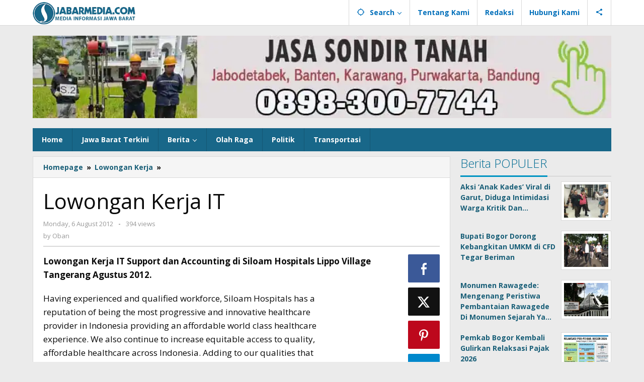

--- FILE ---
content_type: text/html; charset=UTF-8
request_url: https://www.jabarmedia.com/2012/08/2879/
body_size: 22435
content:
<!DOCTYPE html>
<html lang="en-US">
<head itemscope="itemscope" itemtype="https://schema.org/WebSite">
<meta charset="UTF-8">
<meta name="viewport" content="width=device-width, initial-scale=1">
<meta name="theme-color" content="#006c93" />
	<link rel="profile" href="http://gmpg.org/xfn/11">

<meta name='robots' content='index, follow, max-image-preview:large, max-snippet:-1, max-video-preview:-1' />

	<!-- This site is optimized with the Yoast SEO Premium plugin v26.6 (Yoast SEO v26.7) - https://yoast.com/wordpress/plugins/seo/ -->
	<title>Lowongan Kerja IT - Jabar Media Online</title>
<link data-rocket-preload as="style" href="https://fonts.googleapis.com/css?family=Open%20Sans%3Aregular%2Citalic%2C700%2C300%26amp%3Bsubset%3Dlatin%2C&#038;display=swap" rel="preload">
<link href="https://fonts.googleapis.com/css?family=Open%20Sans%3Aregular%2Citalic%2C700%2C300%26amp%3Bsubset%3Dlatin%2C&#038;display=swap" media="print" onload="this.media=&#039;all&#039;" rel="stylesheet">
<noscript><link rel="stylesheet" href="https://fonts.googleapis.com/css?family=Open%20Sans%3Aregular%2Citalic%2C700%2C300%26amp%3Bsubset%3Dlatin%2C&#038;display=swap"></noscript>
	<meta name="description" content="Lowongan Kerja IT" />
	<link rel="canonical" href="https://www.jabarmedia.com/2012/08/2879/" />
	<meta property="og:locale" content="en_US" />
	<meta property="og:type" content="article" />
	<meta property="og:title" content="Lowongan Kerja IT - Jabar Media Online" />
	<meta property="og:description" content="Lowongan Kerja IT" />
	<meta property="og:url" content="https://www.jabarmedia.com/2012/08/2879/" />
	<meta property="og:site_name" content="Jabar Media Online" />
	<meta property="article:publisher" content="https://www.facebook.com/jabarmediaonline" />
	<meta property="article:published_time" content="2012-08-06T16:56:26+00:00" />
	<meta name="author" content="Oban" />
	<meta name="twitter:card" content="summary_large_image" />
	<meta name="twitter:label1" content="Written by" />
	<meta name="twitter:data1" content="Oban" />
	<meta name="twitter:label2" content="Est. reading time" />
	<meta name="twitter:data2" content="2 minutes" />
	<script type="application/ld+json" class="yoast-schema-graph">{"@context":"https://schema.org","@graph":[{"@type":"Article","@id":"https://www.jabarmedia.com/2012/08/2879/#article","isPartOf":{"@id":"https://www.jabarmedia.com/2012/08/2879/"},"author":{"name":"Oban","@id":"https://www.jabarmedia.com/#/schema/person/21a9cd67722894f5efd78f750184f731"},"headline":"Lowongan Kerja IT","datePublished":"2012-08-06T16:56:26+00:00","mainEntityOfPage":{"@id":"https://www.jabarmedia.com/2012/08/2879/"},"wordCount":312,"commentCount":0,"publisher":{"@id":"https://www.jabarmedia.com/#organization"},"keywords":["it","loker"],"articleSection":["Lowongan Kerja"],"inLanguage":"en-US","potentialAction":[{"@type":"CommentAction","name":"Comment","target":["https://www.jabarmedia.com/2012/08/2879/#respond"]}],"copyrightYear":"2012","copyrightHolder":{"@id":"https://www.jabarmedia.com/#organization"}},{"@type":"WebPage","@id":"https://www.jabarmedia.com/2012/08/2879/","url":"https://www.jabarmedia.com/2012/08/2879/","name":"Lowongan Kerja IT - Jabar Media Online","isPartOf":{"@id":"https://www.jabarmedia.com/#website"},"datePublished":"2012-08-06T16:56:26+00:00","description":"Lowongan Kerja IT","inLanguage":"en-US","potentialAction":[{"@type":"ReadAction","target":["https://www.jabarmedia.com/2012/08/2879/"]}]},{"@type":"WebSite","@id":"https://www.jabarmedia.com/#website","url":"https://www.jabarmedia.com/","name":"Jabar Media Online","description":"Media Informasi Jawa Barat","publisher":{"@id":"https://www.jabarmedia.com/#organization"},"potentialAction":[{"@type":"SearchAction","target":{"@type":"EntryPoint","urlTemplate":"https://www.jabarmedia.com/?s={search_term_string}"},"query-input":{"@type":"PropertyValueSpecification","valueRequired":true,"valueName":"search_term_string"}}],"inLanguage":"en-US"},{"@type":"Organization","@id":"https://www.jabarmedia.com/#organization","name":"Jabar Media Online","url":"https://www.jabarmedia.com/","logo":{"@type":"ImageObject","inLanguage":"en-US","@id":"https://www.jabarmedia.com/#/schema/logo/image/","url":"https://www.jabarmedia.com/wp-content/uploads/2025/07/jabarmedia.webp","contentUrl":"https://www.jabarmedia.com/wp-content/uploads/2025/07/jabarmedia.webp","width":306,"height":70,"caption":"Jabar Media Online"},"image":{"@id":"https://www.jabarmedia.com/#/schema/logo/image/"},"sameAs":["https://www.facebook.com/jabarmediaonline"],"description":"Jabar Media Group","email":"jabarmediacom@gmail.com","legalName":"PT. Jabar Media Pratama","foundingDate":"2012-04-09","publishingPrinciples":"https://www.jabarmedia.com/pedoman-media-siber/","ownershipFundingInfo":"https://www.jabarmedia.com/about/","actionableFeedbackPolicy":"https://www.jabarmedia.com/privacy-policy/"},{"@type":"Person","@id":"https://www.jabarmedia.com/#/schema/person/21a9cd67722894f5efd78f750184f731","name":"Oban","image":{"@type":"ImageObject","inLanguage":"en-US","@id":"https://www.jabarmedia.com/#/schema/person/image/","url":"https://secure.gravatar.com/avatar/24bb9763066b6ed39e2943d0a3db94bf02c6b5124bfd59140347a3fb14b2626f?s=96&d=mm&r=g","contentUrl":"https://secure.gravatar.com/avatar/24bb9763066b6ed39e2943d0a3db94bf02c6b5124bfd59140347a3fb14b2626f?s=96&d=mm&r=g","caption":"Oban"},"description":"Damar Alfian adalah seorang penulis dan kontren kreator di Bandung, Jawa Barat. Dia juga sebagai kontributor di beberapa media online.","sameAs":["https://jabarmedia.com"],"url":"https://www.jabarmedia.com/author/daramin/"}]}</script>
	<!-- / Yoast SEO Premium plugin. -->


<link rel='dns-prefetch' href='//news.google.com' />
<link rel='dns-prefetch' href='//www.googletagmanager.com' />
<link rel='dns-prefetch' href='//fonts.googleapis.com' />
<link href='https://fonts.gstatic.com' crossorigin rel='preconnect' />
<style id='wp-img-auto-sizes-contain-inline-css' type='text/css'>
img:is([sizes=auto i],[sizes^="auto," i]){contain-intrinsic-size:3000px 1500px}
/*# sourceURL=wp-img-auto-sizes-contain-inline-css */
</style>
<link data-minify="1" rel='stylesheet' id='majalahpro-core-css' href='https://www.jabarmedia.com/wp-content/cache/min/1/wp-content/plugins/majalahpro-core/css/majalahpro-core.css?ver=1767536155' type='text/css' media='all' />

<link data-minify="1" rel='stylesheet' id='majalahpro-style-css' href='https://www.jabarmedia.com/wp-content/cache/min/1/wp-content/themes/majalahpro-child/style.css?ver=1767536155' type='text/css' media='all' />
<style id='majalahpro-style-inline-css' type='text/css'>
body{color:#0a0a0a;font-family:"Open Sans",arial,sans-serif;}kbd,a.button,button,.button,button.button,input[type="button"],input[type="reset"],input[type="submit"],#infinite-handle span,ol.comment-list li div.reply .comment-reply-link,#cancel-comment-reply-link,.tagcloud a,.tagcloud ul,ul.page-numbers li span.page-numbers,.prevnextpost-links a .prevnextpost,.page-links .page-link-number,.sidr,#navigationamp,.firstpage-title,.gmr-ajax-tab > li > a.js-tabs__title-active,.gmr-ajax-tab > li > a.js-tabs__title-active:focus,.gmr-ajax-tab > li > a.js-tabs__title-active:hover,#secondary-slider .splide__slide.is-active{background-color:#0094c2;}#primary-menu .sub-menu-search,#primary-menu .sub-menu,#primary-menu .children,.gmr-ajax-loader{border-bottom-color:#0094c2;}blockquote,a.button,button,.button,button.button,input[type="button"],input[type="reset"],input[type="submit"],.gmr-theme div.sharedaddy h3.sd-title:before,.bypostauthor > .comment-body,ol.comment-list li .comment-meta:after,.widget-title span{border-color:#0094c2;}.gmr-meta-topic a,h3.widget-title,h3.related-title,.gmr-owl-carousel .gmr-slide-topic a,.gmr-module-slide-topic a{color:#006c93;}#secondary-slider{border-top-color:#006c93;}.gmr-owl-carousel .gmr-slide-topic a,.gmr-firstbox-content{border-color:#006c93;}a{color:#185e77;}.gmr-secondmenu #primary-menu > li.page_item_has_children > a:after,.gmr-secondmenu #primary-menu > li.menu-item-has-children > a:after,.gmr-secondmenu #primary-menu .sub-menu-search > li.page_item_has_children > a:after,.gmr-secondmenu #primary-menu .sub-menu-search > li.menu-item-has-children > a:after,.gmr-secondmenu #primary-menu .sub-menu > li.page_item_has_children > a:after,.gmr-secondmenu #primary-menu .sub-menu > li.menu-item-has-children > a:after,.gmr-secondmenu #primary-menu .children > li.page_item_has_children > a:after,.gmr-secondmenu #primary-menu .children > li.menu-item-has-children > a:after{border-color:#185e77;}a:hover,a:focus,a:active{color:#024270;}.gmr-topnavmenu #primary-menu > li.page_item_has_children:hover > a:after,.gmr-topnavmenu #primary-menu > li.menu-item-has-children:hover > a:after{border-color:#024270;}.site-title a{color:#186789;}.site-description{color:#575757;}.gmr-logo{margin-top:3px;}.gmr-menuwrap,.gmr-sticky .top-header.sticky-menu,.gmr-mainmenu #primary-menu .sub-menu,.gmr-mainmenu #primary-menu .children{background-color:#186789;}#gmr-responsive-menu,.gmr-mainmenu #primary-menu > li > a{color:#ffffff;}.gmr-mainmenu #primary-menu > li.menu-border > a span,.gmr-mainmenu #primary-menu > li.page_item_has_children > a:after,.gmr-mainmenu #primary-menu > li.menu-item-has-children > a:after,.gmr-mainmenu #primary-menu .sub-menu-search > li.page_item_has_children > a:after,.gmr-mainmenu #primary-menu .sub-menu-search > li.menu-item-has-children > a:after,.gmr-mainmenu #primary-menu .sub-menu > li.page_item_has_children > a:after,.gmr-mainmenu #primary-menu .sub-menu > li.menu-item-has-children > a:after,.gmr-mainmenu #primary-menu .children > li.page_item_has_children > a:after,.gmr-mainmenu #primary-menu .children > li.menu-item-has-children > a:after{border-color:#ffffff;}#gmr-responsive-menu:hover,.gmr-mainmenu #primary-menu > li:hover > a,.gmr-mainmenu #primary-menu .current-menu-item > a,.gmr-mainmenu #primary-menu .current-menu-ancestor > a,.gmr-mainmenu #primary-menu .current_page_item > a,.gmr-mainmenu #primary-menu .current_page_ancestor > a,.gmr-mainmenu .search-trigger .gmr-icon:hover{color:#ffffff;}.gmr-mainmenu #primary-menu > li.menu-border:hover > a span,.gmr-mainmenu #primary-menu > li.menu-border.current-menu-item > a span,.gmr-mainmenu #primary-menu > li.menu-border.current-menu-ancestor > a span,.gmr-mainmenu #primary-menu > li.menu-border.current_page_item > a span,.gmr-mainmenu #primary-menu > li.menu-border.current_page_ancestor > a span,.gmr-mainmenu #primary-menu > li.page_item_has_children:hover > a:after,.gmr-mainmenu #primary-menu > li.menu-item-has-children:hover > a:after{border-color:#ffffff;}.gmr-mainmenu #primary-menu > li:hover > a,.gmr-mainmenu #primary-menu .current-menu-item > a,.gmr-mainmenu #primary-menu .current-menu-ancestor > a,.gmr-mainmenu #primary-menu .current_page_item > a,.gmr-mainmenu #primary-menu .current_page_ancestor > a{background-color:#00969b;}.gmr-topnavwrap{background-color:#ffffff;}#gmr-topnavresponsive-menu svg,.gmr-topnavmenu #primary-menu > li > a,.gmr-social-icon ul > li > a,.search-trigger .gmr-icon{color:#016fba;}.gmr-topnavmenu #primary-menu > li.menu-border > a span,.gmr-topnavmenu #primary-menu > li.page_item_has_children > a:after,.gmr-topnavmenu #primary-menu > li.menu-item-has-children > a:after,.gmr-topnavmenu #primary-menu .sub-menu-search > li.page_item_has_children > a:after,.gmr-topnavmenu #primary-menu .sub-menu-search > li.menu-item-has-children > a:after,.gmr-topnavmenu #primary-menu .sub-menu > li.page_item_has_children > a:after,.gmr-topnavmenu #primary-menu .sub-menu > li.menu-item-has-children > a:after,.gmr-topnavmenu #primary-menu .children > li.page_item_has_children > a:after,.gmr-topnavmenu #primary-menu .children > li.menu-item-has-children > a:after{border-color:#016fba;}#gmr-topnavresponsive-menu:hover,.gmr-topnavmenu #primary-menu > li:hover > a,.gmr-topnavmenu #primary-menu .current-menu-item > a,.gmr-topnavmenu #primary-menu .current-menu-ancestor > a,.gmr-topnavmenu #primary-menu .current_page_item > a,.gmr-topnavmenu #primary-menu .current_page_ancestor > a,.gmr-social-icon ul > li > a:hover{color:#01899b;}.gmr-topnavmenu #primary-menu > li.menu-border:hover > a span,.gmr-topnavmenu #primary-menu > li.menu-border.current-menu-item > a span,.gmr-topnavmenu #primary-menu > li.menu-border.current-menu-ancestor > a span,.gmr-topnavmenu #primary-menu > li.menu-border.current_page_item > a span,.gmr-topnavmenu #primary-menu > li.menu-border.current_page_ancestor > a span,.gmr-topnavmenu #primary-menu > li.page_item_has_children:hover > a:after,.gmr-topnavmenu #primary-menu > li.menu-item-has-children:hover > a:after{border-color:#01899b;}.page-title,.breadcrumbs,.gmr-authorbox,.module-slide-tabs,.related-title{background-color:#f5f5f5;}.site-main,.gmr-infinite-selector.gmr-related-infinite #gmr-main-load .item-infinite .item-box,.majalahpro-core-related-post .gmr-newinfinite{background-color:#ffffff;}h1,h2,h3,h4,h5,h6,.h1,.h2,.h3,.h4,.h5,.h6,.site-title,#gmr-responsive-menu,.gmr-mainmenu #primary-menu > li > a{font-family:"Open Sans",arial,sans-serif;}body,.gmr-gallery-related ul li,.gmr-module-posts ul li{font-weight:600;font-size:14px;}.entry-content-single{font-size:17px;}h1{font-size:26px;}h2{font-size:24px;}h3{font-size:22px;}h4{font-size:20px;}h5{font-size:18px;}h6{font-size:16px;}.widget-footer{background-color:#186789;color:#d8d8d8;}.widget-footer a{color:#f9f9f9;}.widget-footer a:hover{color:#dd3333;}.site-footer{color:#003744;}.site-footer a{color:#005d82;}.site-footer a:hover{color:#999;}
/*# sourceURL=majalahpro-style-inline-css */
</style>
<style id='rocket-lazyload-inline-css' type='text/css'>
.rll-youtube-player{position:relative;padding-bottom:56.23%;height:0;overflow:hidden;max-width:100%;}.rll-youtube-player:focus-within{outline: 2px solid currentColor;outline-offset: 5px;}.rll-youtube-player iframe{position:absolute;top:0;left:0;width:100%;height:100%;z-index:100;background:0 0}.rll-youtube-player img{bottom:0;display:block;left:0;margin:auto;max-width:100%;width:100%;position:absolute;right:0;top:0;border:none;height:auto;-webkit-transition:.4s all;-moz-transition:.4s all;transition:.4s all}.rll-youtube-player img:hover{-webkit-filter:brightness(75%)}.rll-youtube-player .play{height:100%;width:100%;left:0;top:0;position:absolute;background:url(https://www.jabarmedia.com/wp-content/plugins/wp-rocket/assets/img/youtube.png) no-repeat center;background-color: transparent !important;cursor:pointer;border:none;}
/*# sourceURL=rocket-lazyload-inline-css */
</style>

<!-- Google tag (gtag.js) snippet added by Site Kit -->
<!-- Google Analytics snippet added by Site Kit -->
<script type="text/javascript" src="https://www.googletagmanager.com/gtag/js?id=G-GY42HLHYGL" id="google_gtagjs-js" async></script>
<script type="text/javascript" id="google_gtagjs-js-after">
/* <![CDATA[ */
window.dataLayer = window.dataLayer || [];function gtag(){dataLayer.push(arguments);}
gtag("set","linker",{"domains":["www.jabarmedia.com"]});
gtag("js", new Date());
gtag("set", "developer_id.dZTNiMT", true);
gtag("config", "G-GY42HLHYGL", {"googlesitekit_post_type":"post","googlesitekit_post_date":"20120806","googlesitekit_post_author":"Oban"});
 window._googlesitekit = window._googlesitekit || {}; window._googlesitekit.throttledEvents = []; window._googlesitekit.gtagEvent = (name, data) => { var key = JSON.stringify( { name, data } ); if ( !! window._googlesitekit.throttledEvents[ key ] ) { return; } window._googlesitekit.throttledEvents[ key ] = true; setTimeout( () => { delete window._googlesitekit.throttledEvents[ key ]; }, 5 ); gtag( "event", name, { ...data, event_source: "site-kit" } ); }; 
//# sourceURL=google_gtagjs-js-after
/* ]]> */
</script>
<link rel='dns-prefetch' href='https://i0.wp.com/'><link rel='preconnect' href='https://i0.wp.com/' crossorigin><link rel='dns-prefetch' href='https://i1.wp.com/'><link rel='preconnect' href='https://i1.wp.com/' crossorigin><link rel='dns-prefetch' href='https://i2.wp.com/'><link rel='preconnect' href='https://i2.wp.com/' crossorigin><link rel='dns-prefetch' href='https://i3.wp.com/'><link rel='preconnect' href='https://i3.wp.com/' crossorigin><meta name="generator" content="Site Kit by Google 1.168.0" /><meta name="googlebot-news" content="index,follow" /><meta name="googlebot" content="index,follow" /><meta name="language" content="id" /><meta name="geo.country" content="id" /><meta http-equiv="content-language" content="In-Id" /><meta name="geo.placename" content="Indonesia" />
<!-- Google Tag Manager snippet added by Site Kit -->
<script type="text/javascript">
/* <![CDATA[ */

			( function( w, d, s, l, i ) {
				w[l] = w[l] || [];
				w[l].push( {'gtm.start': new Date().getTime(), event: 'gtm.js'} );
				var f = d.getElementsByTagName( s )[0],
					j = d.createElement( s ), dl = l != 'dataLayer' ? '&l=' + l : '';
				j.async = true;
				j.src = 'https://www.googletagmanager.com/gtm.js?id=' + i + dl;
				f.parentNode.insertBefore( j, f );
			} )( window, document, 'script', 'dataLayer', 'GTM-WGLCPSS' );
			
/* ]]> */
</script>

<!-- End Google Tag Manager snippet added by Site Kit -->
<link rel="icon" href="https://www.jabarmedia.com/wp-content/uploads/2025/12/cropped-logo-jarmed-32x32.png" sizes="32x32" />
<link rel="icon" href="https://www.jabarmedia.com/wp-content/uploads/2025/12/cropped-logo-jarmed-192x192.png" sizes="192x192" />
<link rel="apple-touch-icon" href="https://www.jabarmedia.com/wp-content/uploads/2025/12/cropped-logo-jarmed-180x180.png" />
<meta name="msapplication-TileImage" content="https://www.jabarmedia.com/wp-content/uploads/2025/12/cropped-logo-jarmed-270x270.png" />
<noscript><style id="rocket-lazyload-nojs-css">.rll-youtube-player, [data-lazy-src]{display:none !important;}</style></noscript><style id='global-styles-inline-css' type='text/css'>
:root{--wp--preset--aspect-ratio--square: 1;--wp--preset--aspect-ratio--4-3: 4/3;--wp--preset--aspect-ratio--3-4: 3/4;--wp--preset--aspect-ratio--3-2: 3/2;--wp--preset--aspect-ratio--2-3: 2/3;--wp--preset--aspect-ratio--16-9: 16/9;--wp--preset--aspect-ratio--9-16: 9/16;--wp--preset--color--black: #000000;--wp--preset--color--cyan-bluish-gray: #abb8c3;--wp--preset--color--white: #ffffff;--wp--preset--color--pale-pink: #f78da7;--wp--preset--color--vivid-red: #cf2e2e;--wp--preset--color--luminous-vivid-orange: #ff6900;--wp--preset--color--luminous-vivid-amber: #fcb900;--wp--preset--color--light-green-cyan: #7bdcb5;--wp--preset--color--vivid-green-cyan: #00d084;--wp--preset--color--pale-cyan-blue: #8ed1fc;--wp--preset--color--vivid-cyan-blue: #0693e3;--wp--preset--color--vivid-purple: #9b51e0;--wp--preset--gradient--vivid-cyan-blue-to-vivid-purple: linear-gradient(135deg,rgb(6,147,227) 0%,rgb(155,81,224) 100%);--wp--preset--gradient--light-green-cyan-to-vivid-green-cyan: linear-gradient(135deg,rgb(122,220,180) 0%,rgb(0,208,130) 100%);--wp--preset--gradient--luminous-vivid-amber-to-luminous-vivid-orange: linear-gradient(135deg,rgb(252,185,0) 0%,rgb(255,105,0) 100%);--wp--preset--gradient--luminous-vivid-orange-to-vivid-red: linear-gradient(135deg,rgb(255,105,0) 0%,rgb(207,46,46) 100%);--wp--preset--gradient--very-light-gray-to-cyan-bluish-gray: linear-gradient(135deg,rgb(238,238,238) 0%,rgb(169,184,195) 100%);--wp--preset--gradient--cool-to-warm-spectrum: linear-gradient(135deg,rgb(74,234,220) 0%,rgb(151,120,209) 20%,rgb(207,42,186) 40%,rgb(238,44,130) 60%,rgb(251,105,98) 80%,rgb(254,248,76) 100%);--wp--preset--gradient--blush-light-purple: linear-gradient(135deg,rgb(255,206,236) 0%,rgb(152,150,240) 100%);--wp--preset--gradient--blush-bordeaux: linear-gradient(135deg,rgb(254,205,165) 0%,rgb(254,45,45) 50%,rgb(107,0,62) 100%);--wp--preset--gradient--luminous-dusk: linear-gradient(135deg,rgb(255,203,112) 0%,rgb(199,81,192) 50%,rgb(65,88,208) 100%);--wp--preset--gradient--pale-ocean: linear-gradient(135deg,rgb(255,245,203) 0%,rgb(182,227,212) 50%,rgb(51,167,181) 100%);--wp--preset--gradient--electric-grass: linear-gradient(135deg,rgb(202,248,128) 0%,rgb(113,206,126) 100%);--wp--preset--gradient--midnight: linear-gradient(135deg,rgb(2,3,129) 0%,rgb(40,116,252) 100%);--wp--preset--font-size--small: 13px;--wp--preset--font-size--medium: 20px;--wp--preset--font-size--large: 36px;--wp--preset--font-size--x-large: 42px;--wp--preset--spacing--20: 0.44rem;--wp--preset--spacing--30: 0.67rem;--wp--preset--spacing--40: 1rem;--wp--preset--spacing--50: 1.5rem;--wp--preset--spacing--60: 2.25rem;--wp--preset--spacing--70: 3.38rem;--wp--preset--spacing--80: 5.06rem;--wp--preset--shadow--natural: 6px 6px 9px rgba(0, 0, 0, 0.2);--wp--preset--shadow--deep: 12px 12px 50px rgba(0, 0, 0, 0.4);--wp--preset--shadow--sharp: 6px 6px 0px rgba(0, 0, 0, 0.2);--wp--preset--shadow--outlined: 6px 6px 0px -3px rgb(255, 255, 255), 6px 6px rgb(0, 0, 0);--wp--preset--shadow--crisp: 6px 6px 0px rgb(0, 0, 0);}:where(.is-layout-flex){gap: 0.5em;}:where(.is-layout-grid){gap: 0.5em;}body .is-layout-flex{display: flex;}.is-layout-flex{flex-wrap: wrap;align-items: center;}.is-layout-flex > :is(*, div){margin: 0;}body .is-layout-grid{display: grid;}.is-layout-grid > :is(*, div){margin: 0;}:where(.wp-block-columns.is-layout-flex){gap: 2em;}:where(.wp-block-columns.is-layout-grid){gap: 2em;}:where(.wp-block-post-template.is-layout-flex){gap: 1.25em;}:where(.wp-block-post-template.is-layout-grid){gap: 1.25em;}.has-black-color{color: var(--wp--preset--color--black) !important;}.has-cyan-bluish-gray-color{color: var(--wp--preset--color--cyan-bluish-gray) !important;}.has-white-color{color: var(--wp--preset--color--white) !important;}.has-pale-pink-color{color: var(--wp--preset--color--pale-pink) !important;}.has-vivid-red-color{color: var(--wp--preset--color--vivid-red) !important;}.has-luminous-vivid-orange-color{color: var(--wp--preset--color--luminous-vivid-orange) !important;}.has-luminous-vivid-amber-color{color: var(--wp--preset--color--luminous-vivid-amber) !important;}.has-light-green-cyan-color{color: var(--wp--preset--color--light-green-cyan) !important;}.has-vivid-green-cyan-color{color: var(--wp--preset--color--vivid-green-cyan) !important;}.has-pale-cyan-blue-color{color: var(--wp--preset--color--pale-cyan-blue) !important;}.has-vivid-cyan-blue-color{color: var(--wp--preset--color--vivid-cyan-blue) !important;}.has-vivid-purple-color{color: var(--wp--preset--color--vivid-purple) !important;}.has-black-background-color{background-color: var(--wp--preset--color--black) !important;}.has-cyan-bluish-gray-background-color{background-color: var(--wp--preset--color--cyan-bluish-gray) !important;}.has-white-background-color{background-color: var(--wp--preset--color--white) !important;}.has-pale-pink-background-color{background-color: var(--wp--preset--color--pale-pink) !important;}.has-vivid-red-background-color{background-color: var(--wp--preset--color--vivid-red) !important;}.has-luminous-vivid-orange-background-color{background-color: var(--wp--preset--color--luminous-vivid-orange) !important;}.has-luminous-vivid-amber-background-color{background-color: var(--wp--preset--color--luminous-vivid-amber) !important;}.has-light-green-cyan-background-color{background-color: var(--wp--preset--color--light-green-cyan) !important;}.has-vivid-green-cyan-background-color{background-color: var(--wp--preset--color--vivid-green-cyan) !important;}.has-pale-cyan-blue-background-color{background-color: var(--wp--preset--color--pale-cyan-blue) !important;}.has-vivid-cyan-blue-background-color{background-color: var(--wp--preset--color--vivid-cyan-blue) !important;}.has-vivid-purple-background-color{background-color: var(--wp--preset--color--vivid-purple) !important;}.has-black-border-color{border-color: var(--wp--preset--color--black) !important;}.has-cyan-bluish-gray-border-color{border-color: var(--wp--preset--color--cyan-bluish-gray) !important;}.has-white-border-color{border-color: var(--wp--preset--color--white) !important;}.has-pale-pink-border-color{border-color: var(--wp--preset--color--pale-pink) !important;}.has-vivid-red-border-color{border-color: var(--wp--preset--color--vivid-red) !important;}.has-luminous-vivid-orange-border-color{border-color: var(--wp--preset--color--luminous-vivid-orange) !important;}.has-luminous-vivid-amber-border-color{border-color: var(--wp--preset--color--luminous-vivid-amber) !important;}.has-light-green-cyan-border-color{border-color: var(--wp--preset--color--light-green-cyan) !important;}.has-vivid-green-cyan-border-color{border-color: var(--wp--preset--color--vivid-green-cyan) !important;}.has-pale-cyan-blue-border-color{border-color: var(--wp--preset--color--pale-cyan-blue) !important;}.has-vivid-cyan-blue-border-color{border-color: var(--wp--preset--color--vivid-cyan-blue) !important;}.has-vivid-purple-border-color{border-color: var(--wp--preset--color--vivid-purple) !important;}.has-vivid-cyan-blue-to-vivid-purple-gradient-background{background: var(--wp--preset--gradient--vivid-cyan-blue-to-vivid-purple) !important;}.has-light-green-cyan-to-vivid-green-cyan-gradient-background{background: var(--wp--preset--gradient--light-green-cyan-to-vivid-green-cyan) !important;}.has-luminous-vivid-amber-to-luminous-vivid-orange-gradient-background{background: var(--wp--preset--gradient--luminous-vivid-amber-to-luminous-vivid-orange) !important;}.has-luminous-vivid-orange-to-vivid-red-gradient-background{background: var(--wp--preset--gradient--luminous-vivid-orange-to-vivid-red) !important;}.has-very-light-gray-to-cyan-bluish-gray-gradient-background{background: var(--wp--preset--gradient--very-light-gray-to-cyan-bluish-gray) !important;}.has-cool-to-warm-spectrum-gradient-background{background: var(--wp--preset--gradient--cool-to-warm-spectrum) !important;}.has-blush-light-purple-gradient-background{background: var(--wp--preset--gradient--blush-light-purple) !important;}.has-blush-bordeaux-gradient-background{background: var(--wp--preset--gradient--blush-bordeaux) !important;}.has-luminous-dusk-gradient-background{background: var(--wp--preset--gradient--luminous-dusk) !important;}.has-pale-ocean-gradient-background{background: var(--wp--preset--gradient--pale-ocean) !important;}.has-electric-grass-gradient-background{background: var(--wp--preset--gradient--electric-grass) !important;}.has-midnight-gradient-background{background: var(--wp--preset--gradient--midnight) !important;}.has-small-font-size{font-size: var(--wp--preset--font-size--small) !important;}.has-medium-font-size{font-size: var(--wp--preset--font-size--medium) !important;}.has-large-font-size{font-size: var(--wp--preset--font-size--large) !important;}.has-x-large-font-size{font-size: var(--wp--preset--font-size--x-large) !important;}
/*# sourceURL=global-styles-inline-css */
</style>
<link rel="preload" as="image" href="https://i2.wp.com/caramakan.com/wp-content/uploads/2024/12/sate-maranggi-haji-yetty-purwakarta-1-1024x664.jpg?w=148&#038;resize=148,111&#038;ssl=1"><link rel="preload" as="image" href="https://i0.wp.com/assets-a1.kompasiana.com/items/album/2023/10/23/jejak-sejarah-di-rumah-djiauw-kie-siong3-65363edc110fce5ddd2ab062.jpg?t=ou0026v=1200&#038;w=148&#038;resize=148,111&#038;ssl=1"><link rel="preload" as="image" href="https://i1.wp.com/assets.jabarekspres.com/sumedang/2024/08/WhatsApp-Image-2024-08-15-at-15.09.07.webp?w=148&#038;resize=148,111&#038;ssl=1"><meta name="generator" content="WP Rocket 3.20.1.2" data-wpr-features="wpr_defer_js wpr_minify_concatenate_js wpr_lazyload_images wpr_lazyload_iframes wpr_minify_css wpr_preload_links wpr_desktop" /></head>




<body class="wp-singular post-template-default single single-post postid-2879 single-format-standard wp-theme-majalahpro wp-child-theme-majalahpro-child gmr-theme idtheme kentooz gmr-sticky group-blog" itemscope="itemscope" itemtype="https://schema.org/WebPage">
		<!-- Google Tag Manager (noscript) snippet added by Site Kit -->
		<noscript>
			<iframe src="https://www.googletagmanager.com/ns.html?id=GTM-WGLCPSS" height="0" width="0" style="display:none;visibility:hidden"></iframe>
		</noscript>
		<!-- End Google Tag Manager (noscript) snippet added by Site Kit -->
		<a class="skip-link screen-reader-text" href="#main">Skip to content</a>

<div data-rocket-location-hash="b0c9a90bc65cef0ea4640517c9241ec6" class="top-header-second">
	<div data-rocket-location-hash="bc273db39a32886c81d41961bf0646a9" class="gmr-topnavwrap clearfix">
		<div data-rocket-location-hash="40f22408a88335a0945fffe944caafc3" class="container">
			<div class="gmr-list-table">
				<div class="gmr-table-row">
					<div class="gmr-table-cell gmr-table-logo">
						<div class="gmr-mobilelogo">
							<div class="gmr-logo"><a href="https://www.jabarmedia.com/" class="custom-logo-link" itemprop="url" title="Jabar Media Online"><picture><source data-lazy-srcset="https://www.jabarmedia.com/wp-content/webp-express/webp-images/uploads/2025/12/logo-jabarmedia-nocom.png.webp" type="image/webp"><img src="data:image/svg+xml,%3Csvg%20xmlns='http://www.w3.org/2000/svg'%20viewBox='0%200%200%200'%3E%3C/svg%3E" alt="Jabar Media Online" title="Jabar Media Online" class="webpexpress-processed" data-lazy-src="https://www.jabarmedia.com/wp-content/uploads/2025/12/logo-jabarmedia-nocom.png"><noscript><img src="https://www.jabarmedia.com/wp-content/uploads/2025/12/logo-jabarmedia-nocom.png" alt="Jabar Media Online" title="Jabar Media Online" class="webpexpress-processed"></noscript></picture></a></div>						</div>
					</div>
					<div class="gmr-table-cell gmr-table-menu">
													<a id="gmr-topnavresponsive-menu" href="#menus" title="Menus" rel="nofollow"><svg xmlns="http://www.w3.org/2000/svg" xmlns:xlink="http://www.w3.org/1999/xlink" aria-hidden="true" role="img" style="vertical-align: -0.125em;" width="1em" height="1em" preserveAspectRatio="xMidYMid meet" viewBox="0 0 24 24"><path d="M3 18h18v-2H3v2zm0-5h18v-2H3v2zm0-7v2h18V6H3z" fill="currentColor"/></svg></a>
							<div class="close-topnavmenu-wrap"><a id="close-topnavmenu-button" rel="nofollow" href="#"><svg xmlns="http://www.w3.org/2000/svg" xmlns:xlink="http://www.w3.org/1999/xlink" aria-hidden="true" role="img" width="1em" height="1em" preserveAspectRatio="xMidYMid meet" viewBox="0 0 24 24"><g fill="currentColor"><path d="M12 2a10 10 0 1 0 10 10A10 10 0 0 0 12 2zm0 18a8 8 0 1 1 8-8a8 8 0 0 1-8 8z"/><path d="M14.71 9.29a1 1 0 0 0-1.42 0L12 10.59l-1.29-1.3a1 1 0 0 0-1.42 1.42l1.3 1.29l-1.3 1.29a1 1 0 0 0 0 1.42a1 1 0 0 0 1.42 0l1.29-1.3l1.29 1.3a1 1 0 0 0 1.42 0a1 1 0 0 0 0-1.42L13.41 12l1.3-1.29a1 1 0 0 0 0-1.42z"/></g></svg></a></div>
							<nav id="site-navigation" class="gmr-topnavmenu pull-right" role="navigation" itemscope="itemscope" itemtype="https://schema.org/SiteNavigationElement">
								<ul id="primary-menu" class="menu"><li class="menu-item menu-item-type-custom menu-item-object-custom menu-item-object-date"><span class="gmr-top-date" data-lang="en-US">&nbsp;</span></li><li class="menu-item menu-item-type-custom menu-item-object-custom menu-item-has-children gmr-search"><a href="#" title="Search" rel="nofollow" itemprop="url"><svg xmlns="http://www.w3.org/2000/svg" xmlns:xlink="http://www.w3.org/1999/xlink" aria-hidden="true" role="img" style="vertical-align: -0.125em;" width="1em" height="1em" preserveAspectRatio="xMidYMid meet" viewBox="0 0 24 24"><path d="M20.94 11A8.994 8.994 0 0 0 13 3.06V1h-2v2.06A8.994 8.994 0 0 0 3.06 11H1v2h2.06A8.994 8.994 0 0 0 11 20.94V23h2v-2.06A8.994 8.994 0 0 0 20.94 13H23v-2h-2.06zM12 19c-3.87 0-7-3.13-7-7s3.13-7 7-7s7 3.13 7 7s-3.13 7-7 7z" fill="currentColor"/></svg><span itemprop="name">Search</span></a><ul class="sub-menu-search"><li id="menu-item-search" class="menu-item menu-item-type-custom menu-item-object-custom menu-item-search"><form method="get" class="gmr-searchform searchform" action="https://www.jabarmedia.com/"><input type="text" name="s" id="s" placeholder="Search" /></form></li></ul></li><li id="menu-item-25953" class="menu-item menu-item-type-post_type menu-item-object-page menu-item-25953"><a href="https://www.jabarmedia.com/about/" itemprop="url"><span itemprop="name">Tentang Kami</span></a></li>
<li id="menu-item-26347" class="menu-item menu-item-type-post_type menu-item-object-page menu-item-26347"><a href="https://www.jabarmedia.com/redaksi/" itemprop="url"><span itemprop="name">Redaksi</span></a></li>
<li id="menu-item-25951" class="menu-item menu-item-type-post_type menu-item-object-page menu-item-25951"><a href="https://www.jabarmedia.com/hubungi-kami/" itemprop="url"><span itemprop="name">Hubungi Kami</span></a></li>

					<li class="menu-item menu-item-type-custom menu-item-object-custom gmr-social-menu">
						<a href="#" title="Social Network" rel="nofollow" class="gmr-social-mainlink" itemprop="url">
							<svg xmlns="http://www.w3.org/2000/svg" xmlns:xlink="http://www.w3.org/1999/xlink" aria-hidden="true" role="img" style="vertical-align: -0.125em;" width="1em" height="1em" preserveAspectRatio="xMidYMid meet" viewBox="0 0 24 24"><path d="M18 16.08c-.76 0-1.44.3-1.96.77L8.91 12.7c.05-.23.09-.46.09-.7s-.04-.47-.09-.7l7.05-4.11c.54.5 1.25.81 2.04.81c1.66 0 3-1.34 3-3s-1.34-3-3-3s-3 1.34-3 3c0 .24.04.47.09.7L8.04 9.81C7.5 9.31 6.79 9 6 9c-1.66 0-3 1.34-3 3s1.34 3 3 3c.79 0 1.5-.31 2.04-.81l7.12 4.16c-.05.21-.08.43-.08.65c0 1.61 1.31 2.92 2.92 2.92c1.61 0 2.92-1.31 2.92-2.92s-1.31-2.92-2.92-2.92z" fill="currentColor"/></svg>
						</a><ul class="sub-menu"><li class="menu-item menu-item-type-custom menu-item-object-custom menu-item-social-network"><a href="https://www.jabarmedia.com/feed/" title="RSS" class="rss" target="_blank" rel="nofollow"><svg xmlns="http://www.w3.org/2000/svg" xmlns:xlink="http://www.w3.org/1999/xlink" aria-hidden="true" role="img" width="1em" height="1em" preserveAspectRatio="xMidYMid meet" viewBox="0 0 20 20"><path d="M14.92 18H18C18 9.32 10.82 2.25 2 2.25v3.02c7.12 0 12.92 5.71 12.92 12.73zm-5.44 0h3.08C12.56 12.27 7.82 7.6 2 7.6v3.02c2 0 3.87.77 5.29 2.16A7.292 7.292 0 0 1 9.48 18zm-5.35-.02c1.17 0 2.13-.93 2.13-2.09c0-1.15-.96-2.09-2.13-2.09c-1.18 0-2.13.94-2.13 2.09c0 1.16.95 2.09 2.13 2.09z" fill="currentColor"/></svg>RSS</a></li></ul></li></ul>							</nav><!-- #site-navigation -->
											</div>
				</div>
			</div>
					</div>
	</div>
</div>

<div data-rocket-location-hash="a07ea42f7826adb30ee53f29399bc39c" class="container"><div data-rocket-location-hash="aed82394e7b6f490c9c9b7e7f88b49e0" class="clearfix gmr-headwrapper"><div data-rocket-location-hash="47e981a51dc462a9df9d6d69e92b6c3d" class="majalahpro-core-topbanner"><a href="https://pusatsondir.com" target="_blank">
<picture><source data-lazy-srcset="https://www.jabarmedia.com/wp-content/webp-express/webp-images/uploads/2025/12/iklan-2-1.jpg.webp" type="image/webp"><img src="data:image/svg+xml,%3Csvg%20xmlns='http://www.w3.org/2000/svg'%20viewBox='0%200%200%200'%3E%3C/svg%3E" alt="Jasa Sondir Tanah" style="width:100%;height:100% " class="webpexpress-processed" data-lazy-src="https://www.jabarmedia.com/wp-content/uploads/2025/12/iklan-2-1.jpg"><noscript><img src="https://www.jabarmedia.com/wp-content/uploads/2025/12/iklan-2-1.jpg" alt="Jasa Sondir Tanah" style="width:100%;height:100% " class="webpexpress-processed"></noscript></picture>
</a></div></div></div>
	<header data-rocket-location-hash="f7e4c9ec8466720a6a922dcd5fbac869" id="masthead" class="site-header" role="banner" itemscope="itemscope" itemtype="https://schema.org/WPHeader">
		<div data-rocket-location-hash="75f40dcdbdfa10737a2a27ce31abc1d6" class="top-header">
			<div data-rocket-location-hash="04b24f2a01e05ca636ff58e62299aa1e" class="container">
				<div class="gmr-menuwrap clearfix">
					<nav id="site-navigation" class="gmr-mainmenu" role="navigation" itemscope="itemscope" itemtype="https://schema.org/SiteNavigationElement">
						<ul id="primary-menu" class="menu"><li id="menu-item-25965" class="menu-item menu-item-type-custom menu-item-object-custom menu-item-25965"><a href="https://jabarmedia.com/" itemprop="url"><span itemprop="name">Home</span></a></li>
<li id="menu-item-25956" class="menu-item menu-item-type-taxonomy menu-item-object-category menu-item-25956"><a href="https://www.jabarmedia.com/category/jawa-barat-terkini/" itemprop="url"><span itemprop="name">Jawa Barat Terkini</span></a></li>
<li id="menu-item-25961" class="menu-item menu-item-type-taxonomy menu-item-object-category menu-item-has-children menu-item-25961"><a href="https://www.jabarmedia.com/category/berita/" itemprop="url"><span itemprop="name">Berita</span></a>
<ul class="sub-menu">
	<li id="menu-item-25959" class="menu-item menu-item-type-taxonomy menu-item-object-category menu-item-25959"><a href="https://www.jabarmedia.com/category/berita-daerah/" itemprop="url"><span itemprop="name">Berita Daerah</span></a></li>
	<li id="menu-item-25957" class="menu-item menu-item-type-taxonomy menu-item-object-category menu-item-25957"><a href="https://www.jabarmedia.com/category/berita-jawa-barat/" itemprop="url"><span itemprop="name">Berita Jawa Barat</span></a></li>
	<li id="menu-item-25958" class="menu-item menu-item-type-taxonomy menu-item-object-category menu-item-25958"><a href="https://www.jabarmedia.com/category/berita-nasional/" itemprop="url"><span itemprop="name">Berita Nasional</span></a></li>
	<li id="menu-item-25962" class="menu-item menu-item-type-taxonomy menu-item-object-category menu-item-25962"><a href="https://www.jabarmedia.com/category/berita-internasional/" itemprop="url"><span itemprop="name">Berita Internasional</span></a></li>
</ul>
</li>
<li id="menu-item-25960" class="menu-item menu-item-type-taxonomy menu-item-object-category menu-item-25960"><a href="https://www.jabarmedia.com/category/olah-raga/" itemprop="url"><span itemprop="name">Olah Raga</span></a></li>
<li id="menu-item-25963" class="menu-item menu-item-type-taxonomy menu-item-object-category menu-item-25963"><a href="https://www.jabarmedia.com/category/politik/" itemprop="url"><span itemprop="name">Politik</span></a></li>
<li id="menu-item-25964" class="menu-item menu-item-type-taxonomy menu-item-object-category menu-item-25964"><a href="https://www.jabarmedia.com/category/transportasi/" itemprop="url"><span itemprop="name">Transportasi</span></a></li>
</ul>					</nav><!-- #site-navigation -->
				</div>
			</div>
		</div><!-- .top-header -->
	</header><!-- #masthead -->

	
<div data-rocket-location-hash="d43af90ee82f49291f647c6cebecab8e" class="site inner-wrap" id="site-container">
	
	<div data-rocket-location-hash="bead97d817dd93b4bf05af50fcdf75c5" id="content" class="gmr-content">

		
		<div data-rocket-location-hash="ad0d0d9caad992a98cde7a0ed92e0e39" class="container">

			<div class="row">

<div id="primary" class="content-area col-md-content">

			<div class="breadcrumbs" itemscope itemtype="https://schema.org/BreadcrumbList">
				<div data-rocket-location-hash="f9357140ee36883ea6064de5d7279a99" class="container">
																												<span class="first-item" itemprop="itemListElement" itemscope itemtype="https://schema.org/ListItem">
										<a itemscope itemtype="https://schema.org/WebPage" itemprop="item" itemid="https://www.jabarmedia.com/" href="https://www.jabarmedia.com/">
											<span itemprop="name">Homepage</span>
										</a>
										<span itemprop="position" content="1"></span>
									</span>
														<span class="separator">&raquo;</span>
																																<span class="0-item" itemprop="itemListElement" itemscope itemtype="https://schema.org/ListItem">
									<a itemscope itemtype="https://schema.org/WebPage" itemprop="item" itemid="https://www.jabarmedia.com/category/lowongan-kerja/" href="https://www.jabarmedia.com/category/lowongan-kerja/">
										<span itemprop="name">Lowongan Kerja</span>
									</a>
									<span itemprop="position" content="2"></span>
								</span>
														<span class="separator">&raquo;</span>
																								<span class="last-item screen-reader-text" itemscope itemtype="https://schema.org/ListItem">
								<span itemprop="name">&lt;!--:IN--&gt;Lowongan Kerja IT&lt;!--:--&gt;</span>
								<span itemprop="position" content="3"></span>
							</span>
																</div>
			</div>
			
	<main id="main" class="site-main-single" role="main">

	
<article id="post-2879" class="post-2879 post type-post status-publish format-standard hentry category-lowongan-kerja tag-it tag-loker" itemscope="itemscope" itemtype="https://schema.org/CreativeWork">

	<div class="gmr-box-content site-main gmr-single">
				<header class="entry-header">
			<h1 class="entry-title" itemprop="headline"><!--:IN-->Lowongan Kerja IT<!--:--></h1>			<div class="gmr-metacontent"><span class="posted-on"><time class="entry-date published updated" itemprop="dateModified" datetime="2012-08-06T23:56:26+07:00">Monday, 6 August 2012</time></span><span class="screen-reader-text">by <span class="entry-author vcard screen-reader-text" itemprop="author" itemscope="itemscope" itemtype="https://schema.org/person"><a class="url fn n" href="https://www.jabarmedia.com/author/daramin/" title="Permalink to: Oban" itemprop="url"><span itemprop="name">Oban</span></a></span></span><span class="meta-separator">-</span><span class="view-single">394 views</span></div><div class="gmr-metacontent"><span class="posted-on">by <span class="entry-author vcard" itemprop="author" itemscope="itemscope" itemtype="https://schema.org/person"><a class="url fn n" href="https://www.jabarmedia.com/author/daramin/" title="Permalink to: Oban" itemprop="url"><span itemprop="name">Oban</span></a></span></span></div>
		</header><!-- .entry-header -->

		<div class="row"><div class="col-md-sgl-m">
			<div class="entry-content entry-content-single" itemprop="text">
				<p><!--:IN--><strong>Lowongan Kerja IT Support dan Accounting di Siloam Hospitals Lippo Village Tangerang Agustus 2012.</strong></p>
<p>Having experienced and qualified workforce, Siloam Hospitals has a<br />
reputation of being the most progressive and innovative healthcare<br />
provider in Indonesia providing an affordable world class healthcare<br />
experience. We also continue to increase equitable access to quality,<br />
affordable healthcare across Indonesia. Adding to our qualities that<br />
strengthen Siloam are love, caring, integrity, honesty, empathy,<br />
compassion and professionalism.</p>
<p>With the increasing growth, we invite you to join our team serving the<br />
community as:</p>
<p>Finance &amp; Accounting<br />
(Tangerang)</p>
<p>Responsibilities:<br />
*        Checking of invoices to supporting documents and keying into<br />
data into accounting system<br />
*        Checking staff claims to supporting documents and keying data<br />
into accounting system<br />
*        Preparation of Balance Sheet schedules</p>
<p>Required Qualification and Skills :</p>
<p>*        Female with maximum age of 30<br />
*        Minimum D3 Accounting, GPA min. 3,0<br />
*        Able to work in a team<br />
*        Willing to work under pressure<br />
*        Fluent in English (oral &amp; written)<br />
*        Computer literate<br />
*        Excellent communication and good interpersonal skills</p>
<div style="clear:both; margin-top:0em; margin-bottom:1em;"><a href="https://www.jabarmedia.com/2009/05/lowongan-kerja-bogor-mei-2009-di-dailybread-food-indonesia-location-sentul-bogor/" target="_blank" rel="dofollow" class="ub1a9a9cb95438006e7737f0c2cb055fe"><!-- INLINE RELATED POSTS 1/3 //--><style> .ub1a9a9cb95438006e7737f0c2cb055fe { padding:0px; margin: 0; padding-top:1em!important; padding-bottom:1em!important; width:100%; display: block; font-weight:bold; background-color:#FFFFFF; border:0!important; border-left:4px solid #34495E!important; text-decoration:none; } .ub1a9a9cb95438006e7737f0c2cb055fe:active, .ub1a9a9cb95438006e7737f0c2cb055fe:hover { opacity: 1; transition: opacity 250ms; webkit-transition: opacity 250ms; text-decoration:none; } .ub1a9a9cb95438006e7737f0c2cb055fe { transition: background-color 250ms; webkit-transition: background-color 250ms; opacity: 1; transition: opacity 250ms; webkit-transition: opacity 250ms; } .ub1a9a9cb95438006e7737f0c2cb055fe .ctaText { font-weight:bold; color:#464646; text-decoration:none; font-size: 16px; } .ub1a9a9cb95438006e7737f0c2cb055fe .postTitle { color:#000000; text-decoration: underline!important; font-size: 16px; } .ub1a9a9cb95438006e7737f0c2cb055fe:hover .postTitle { text-decoration: underline!important; } </style><div style="padding-left:1em; padding-right:1em;"><span class="ctaText">Baca Juga:</span>&nbsp; <span class="postTitle"><!--:IN-->Lowongan Kerja Bogor Mei 2009 di DAILYBREAD FOOD INDONESIA (Location : Sentul – Bogor)<!--:--></span></div></a></div><p>IT Support<br />
(Tangerang)</p>
<p>Responsibilities:</p>
<p>*        Support and serve the company’s IT in infrastructure<br />
*        Complete all work instructions or requests from user according<br />
to company policy<br />
*        Maintain all the IT infrastructure.<br />
*        Maintain the security of company data from hardware damage or<br />
from unauthorized parties to access it</p>
<p>Required Qualification and Skills :</p>
<p>*        Male, min. 25 years old.<br />
*        Min. Diploma Degree in Computer Engineering, IT, Information<br />
System.<br />
*        Fresh graduate are welcome to apply.<br />
*        Having knowledge in networking, installation, configuration,<br />
maintenance &amp; server monitoring.</p>
<p>HOW TO APPLY:</p>
<p>You may submit your application by emailing a detailed copy of your<br />
updated resume to :</p>
<p>recruitment@siloamhospitals.com</p>
<p>or you can send to:</p>
<p>Human Resource Development<br />
Siloam Hospitals Lippo Village<br />
Jl. Siloam No. 6 &#8211; Lippo Karawaci 1600,<br />
Tangerang 15811</p>
<p>Please indicate the below information in your resume:</p>
<p>*        Current / Last Drawn<br />
*        Past jobs and working experiences<br />
*        Recent Photo (3×4)<br />
*        Educational level<br />
*        All of your Certificates copy<br />
*        Expected salary</p>
<div style="clear:both; margin-top:0em; margin-bottom:1em;"><a href="https://www.jabarmedia.com/2013/05/lowongan-accounting-staff-pt-selera-utama-makmur/" target="_blank" rel="dofollow" class="u8bcd66c5a1daba9b384e436d42bbafc1"><!-- INLINE RELATED POSTS 2/3 //--><style> .u8bcd66c5a1daba9b384e436d42bbafc1 { padding:0px; margin: 0; padding-top:1em!important; padding-bottom:1em!important; width:100%; display: block; font-weight:bold; background-color:#FFFFFF; border:0!important; border-left:4px solid #34495E!important; text-decoration:none; } .u8bcd66c5a1daba9b384e436d42bbafc1:active, .u8bcd66c5a1daba9b384e436d42bbafc1:hover { opacity: 1; transition: opacity 250ms; webkit-transition: opacity 250ms; text-decoration:none; } .u8bcd66c5a1daba9b384e436d42bbafc1 { transition: background-color 250ms; webkit-transition: background-color 250ms; opacity: 1; transition: opacity 250ms; webkit-transition: opacity 250ms; } .u8bcd66c5a1daba9b384e436d42bbafc1 .ctaText { font-weight:bold; color:#464646; text-decoration:none; font-size: 16px; } .u8bcd66c5a1daba9b384e436d42bbafc1 .postTitle { color:#000000; text-decoration: underline!important; font-size: 16px; } .u8bcd66c5a1daba9b384e436d42bbafc1:hover .postTitle { text-decoration: underline!important; } </style><div style="padding-left:1em; padding-right:1em;"><span class="ctaText">Baca Juga:</span>&nbsp; <span class="postTitle">Lowongan Accounting Staff PT SELERA UTAMA MAKMUR</span></div></a></div><p>Sumber : www.poskerja.com<!--:--></p>
			</div><!-- .entry-content -->

			<footer class="entry-footer">
				<span class="tags-links">Tagged <svg xmlns="http://www.w3.org/2000/svg" xmlns:xlink="http://www.w3.org/1999/xlink" aria-hidden="true" role="img" width="1em" height="1em" preserveAspectRatio="xMidYMid meet" viewBox="0 0 16 16"><g fill="currentColor"><path d="M2 2a1 1 0 0 1 1-1h4.586a1 1 0 0 1 .707.293l7 7a1 1 0 0 1 0 1.414l-4.586 4.586a1 1 0 0 1-1.414 0l-7-7A1 1 0 0 1 2 6.586V2zm3.5 4a1.5 1.5 0 1 0 0-3a1.5 1.5 0 0 0 0 3z"/><path d="M1.293 7.793A1 1 0 0 1 1 7.086V2a1 1 0 0 0-1 1v4.586a1 1 0 0 0 .293.707l7 7a1 1 0 0 0 1.414 0l.043-.043l-7.457-7.457z"/></g></svg><a href="https://www.jabarmedia.com/tag/it/" rel="tag">it</a> <a href="https://www.jabarmedia.com/tag/loker/" rel="tag">loker</a></span><div class="related-title-first"><span>Related Posts</span></div><div class="majalahpro-core-first-related-post gmr-single gmr-list-related"><ul><li><div class="majalahpro-core-related-title"><a href="https://www.jabarmedia.com/2012/09/lowongan-kerja-di-bandung-agustus-2012-pt-indah-karya-lulusan-sarjana-sipil-dan-arsitek/" itemprop="url" title="Permalink to: Lowongan Kerja di Bandung Agustus 2012 PT Indah Karya lulusan Sarjana Sipil dan Arsitek" rel="bookmark"><!--:IN-->Lowongan Kerja di Bandung Agustus 2012 PT Indah Karya lulusan Sarjana Sipil dan Arsitek<!--:--></a></div></li><li><div class="majalahpro-core-related-title"><a href="https://www.jabarmedia.com/2012/09/dibutuhkan-segera-sekretaris/" itemprop="url" title="Permalink to: DIBUTUHKAN SEGERA, SEKRETARIS " rel="bookmark"><!--:IN-->DIBUTUHKAN SEGERA, SEKRETARIS <!--:--></a></div></li><li><div class="majalahpro-core-related-title"><a href="https://www.jabarmedia.com/2012/09/3714/" itemprop="url" title="Permalink to: DI BUTUHKAN SEGERA, MANAGER KEUANGAN" rel="bookmark"><!--:IN-->DI BUTUHKAN SEGERA, MANAGER KEUANGAN<!--:--></a></div></li></ul></div><div class="gmr-metacontent"><span class="posted-on">by <span class="entry-author vcard" itemprop="author" itemscope="itemscope" itemtype="https://schema.org/person"><a class="url fn n" href="https://www.jabarmedia.com/author/daramin/" title="Permalink to: Oban" itemprop="url"><span itemprop="name">Oban</span></a></span></span></div>
	<nav class="navigation post-navigation" aria-label="Posts">
		<h2 class="screen-reader-text">Post navigation</h2>
		<div class="nav-links"><div class="nav-previous"><a href="https://www.jabarmedia.com/2012/08/diduga-mabuk-polisi-tembak-warga/" rel="prev"><span>Previous post</span> <!--:IN-->Diduga Mabuk, Polisi Tembak Warga <!--:--></a></div><div class="nav-next"><a href="https://www.jabarmedia.com/2012/08/lowongan-kerja-bagian-keuangan-pt-tossa-salimas-finance-membutuhkan/" rel="next"><span>Next post</span> <!--:IN-->Lowongan Kerja Bagian Keuangan PT. TOSSA SALIMAS FINANCE<!--:--></a></div></div>
	</nav>			</footer><!-- .entry-footer -->

			</div><div class="col-md-sgl-r pos-sticky"><div class="gmr-social-share"><ul class="gmr-socialicon-share"><li class="facebook"><a href="https://www.facebook.com/sharer/sharer.php?u=https%3A%2F%2Fwww.jabarmedia.com%2F2012%2F08%2F2879%2F" class="gmr-share-facebook" rel="nofollow" title="Share this"><svg xmlns="http://www.w3.org/2000/svg" xmlns:xlink="http://www.w3.org/1999/xlink" aria-hidden="true" role="img" width="0.49em" height="1em" preserveAspectRatio="xMidYMid meet" viewBox="0 0 486.037 1000"><path d="M124.074 1000V530.771H0V361.826h124.074V217.525C124.074 104.132 197.365 0 366.243 0C434.619 0 485.18 6.555 485.18 6.555l-3.984 157.766s-51.564-.502-107.833-.502c-60.9 0-70.657 28.065-70.657 74.646v123.361h183.331l-7.977 168.945H302.706V1000H124.074" fill="currentColor"/></svg></a></li><li class="twitter"><a href="https://twitter.com/intent/tweet?url=https%3A%2F%2Fwww.jabarmedia.com%2F2012%2F08%2F2879%2F&amp;text=Lowongan%20Kerja%20IT" class="gmr-share-twitter" rel="nofollow" title="Tweet this"><svg xmlns="http://www.w3.org/2000/svg" aria-hidden="true" role="img" width="1em" height="1em" viewBox="0 0 24 24"><path fill="currentColor" d="M18.901 1.153h3.68l-8.04 9.19L24 22.846h-7.406l-5.8-7.584l-6.638 7.584H.474l8.6-9.83L0 1.154h7.594l5.243 6.932ZM17.61 20.644h2.039L6.486 3.24H4.298Z"></path></svg></a></li><li class="pinterest"><a href="https://pinterest.com/pin/create/button/?url=https%3A%2F%2Fwww.jabarmedia.com%2F2012%2F08%2F2879%2F&amp;media=&amp;description=Lowongan%20Kerja%20IT" class="gmr-share-pinit" rel="nofollow" title="Pin this"><svg xmlns="http://www.w3.org/2000/svg" xmlns:xlink="http://www.w3.org/1999/xlink" aria-hidden="true" role="img" width="1em" height="1em" preserveAspectRatio="xMidYMid meet" viewBox="0 0 32 32"><path d="M16.75.406C10.337.406 4 4.681 4 11.6c0 4.4 2.475 6.9 3.975 6.9c.619 0 .975-1.725.975-2.212c0-.581-1.481-1.819-1.481-4.238c0-5.025 3.825-8.588 8.775-8.588c4.256 0 7.406 2.419 7.406 6.863c0 3.319-1.331 9.544-5.644 9.544c-1.556 0-2.888-1.125-2.888-2.737c0-2.363 1.65-4.65 1.65-7.088c0-4.137-5.869-3.387-5.869 1.613c0 1.05.131 2.212.6 3.169c-.863 3.713-2.625 9.244-2.625 13.069c0 1.181.169 2.344.281 3.525c.212.238.106.213.431.094c3.15-4.313 3.038-5.156 4.463-10.8c.769 1.463 2.756 2.25 4.331 2.25c6.637 0 9.619-6.469 9.619-12.3c0-6.206-5.363-10.256-11.25-10.256z" fill="currentColor"/></svg></a></li><li class="telegram"><a href="https://t.me/share/url?url=https%3A%2F%2Fwww.jabarmedia.com%2F2012%2F08%2F2879%2F&amp;text=Lowongan%20Kerja%20IT" target="_blank" rel="nofollow" title="Telegram Share"><svg xmlns="http://www.w3.org/2000/svg" xmlns:xlink="http://www.w3.org/1999/xlink" aria-hidden="true" role="img" width="1em" height="1em" preserveAspectRatio="xMidYMid meet" viewBox="0 0 48 48"><path d="M41.42 7.309s3.885-1.515 3.56 2.164c-.107 1.515-1.078 6.818-1.834 12.553l-2.59 16.99s-.216 2.489-2.159 2.922c-1.942.432-4.856-1.515-5.396-1.948c-.432-.325-8.094-5.195-10.792-7.575c-.756-.65-1.62-1.948.108-3.463L33.648 18.13c1.295-1.298 2.59-4.328-2.806-.649l-15.11 10.28s-1.727 1.083-4.964.109l-7.016-2.165s-2.59-1.623 1.835-3.246c10.793-5.086 24.068-10.28 35.831-15.15z" fill="currentColor"/></svg></a></li><li class="whatsapp"><a href="https://api.whatsapp.com/send?text=Lowongan%20Kerja%20IT https%3A%2F%2Fwww.jabarmedia.com%2F2012%2F08%2F2879%2F" class="gmr-share-whatsapp" rel="nofollow" title="Whatsapp"><svg xmlns="http://www.w3.org/2000/svg" xmlns:xlink="http://www.w3.org/1999/xlink" aria-hidden="true" role="img" width="1em" height="1em" preserveAspectRatio="xMidYMid meet" viewBox="0 0 24 24"><path d="M15.271 13.21a7.014 7.014 0 0 1 1.543.7l-.031-.018c.529.235.986.51 1.403.833l-.015-.011c.02.061.032.13.032.203l-.001.032v-.001c-.015.429-.11.832-.271 1.199l.008-.021c-.231.463-.616.82-1.087 1.01l-.014.005a3.624 3.624 0 0 1-1.576.411h-.006a8.342 8.342 0 0 1-2.988-.982l.043.022a8.9 8.9 0 0 1-2.636-1.829l-.001-.001a20.473 20.473 0 0 1-2.248-2.794l-.047-.074a5.38 5.38 0 0 1-1.1-2.995l-.001-.013v-.124a3.422 3.422 0 0 1 1.144-2.447l.003-.003a1.17 1.17 0 0 1 .805-.341h.001c.101.003.198.011.292.025l-.013-.002c.087.013.188.021.292.023h.003a.642.642 0 0 1 .414.102l-.002-.001c.107.118.189.261.238.418l.002.008q.124.31.512 1.364c.135.314.267.701.373 1.099l.014.063a1.573 1.573 0 0 1-.533.889l-.003.002q-.535.566-.535.72a.436.436 0 0 0 .081.234l-.001-.001a7.03 7.03 0 0 0 1.576 2.119l.005.005a9.89 9.89 0 0 0 2.282 1.54l.059.026a.681.681 0 0 0 .339.109h.002q.233 0 .838-.752t.804-.752zm-3.147 8.216h.022a9.438 9.438 0 0 0 3.814-.799l-.061.024c2.356-.994 4.193-2.831 5.163-5.124l.024-.063c.49-1.113.775-2.411.775-3.775s-.285-2.662-.799-3.837l.024.062c-.994-2.356-2.831-4.193-5.124-5.163l-.063-.024c-1.113-.49-2.411-.775-3.775-.775s-2.662.285-3.837.799l.062-.024c-2.356.994-4.193 2.831-5.163 5.124l-.024.063a9.483 9.483 0 0 0-.775 3.787a9.6 9.6 0 0 0 1.879 5.72l-.019-.026l-1.225 3.613l3.752-1.194a9.45 9.45 0 0 0 5.305 1.612h.047zm0-21.426h.033c1.628 0 3.176.342 4.575.959L16.659.93c2.825 1.197 5.028 3.4 6.196 6.149l.029.076c.588 1.337.93 2.896.93 4.535s-.342 3.198-.959 4.609l.029-.074c-1.197 2.825-3.4 5.028-6.149 6.196l-.076.029c-1.327.588-2.875.93-4.503.93h-.034h.002h-.053c-2.059 0-3.992-.541-5.664-1.488l.057.03L-.001 24l2.109-6.279a11.505 11.505 0 0 1-1.674-6.01c0-1.646.342-3.212.959-4.631l-.029.075C2.561 4.33 4.764 2.127 7.513.959L7.589.93A11.178 11.178 0 0 1 12.092 0h.033h-.002z" fill="currentColor"/></svg></a></li></ul></div></div></div>
	</div><!-- .gmr-box-content -->

	<h3 class="gmr-authorbox"><span>About Author: <a href="https://www.jabarmedia.com/author/daramin/" target="_self" rel="nofollow">Oban</a></span></h3><div class="gmr-authorbox-wrap site-main gmr-box-content gmr-single clearfix"><div class="gmr-ab-gravatar"><img alt='Gravatar Image' title='Gravatar' src="data:image/svg+xml,%3Csvg%20xmlns='http://www.w3.org/2000/svg'%20viewBox='0%200%2064%2064'%3E%3C/svg%3E" data-lazy-srcset='https://secure.gravatar.com/avatar/24bb9763066b6ed39e2943d0a3db94bf02c6b5124bfd59140347a3fb14b2626f?s=128&#038;d=mm&#038;r=g 2x' class='avatar avatar-64 photo' height='64' width='64' decoding='async' data-lazy-src="https://secure.gravatar.com/avatar/24bb9763066b6ed39e2943d0a3db94bf02c6b5124bfd59140347a3fb14b2626f?s=64&#038;d=mm&#038;r=g"/><noscript><img alt='Gravatar Image' title='Gravatar' src='https://secure.gravatar.com/avatar/24bb9763066b6ed39e2943d0a3db94bf02c6b5124bfd59140347a3fb14b2626f?s=64&#038;d=mm&#038;r=g' srcset='https://secure.gravatar.com/avatar/24bb9763066b6ed39e2943d0a3db94bf02c6b5124bfd59140347a3fb14b2626f?s=128&#038;d=mm&#038;r=g 2x' class='avatar avatar-64 photo' height='64' width='64' decoding='async'/></noscript></div><div class="gmr-ab-content"><div class="gmr-ab-desc"><div class="vcard author"><span class="fn">Damar Alfian adalah seorang penulis dan kontren kreator di Bandung, Jawa Barat. Dia juga sebagai kontributor di beberapa media online.</span></div></div><div class="gmr-ab-web"><a href="https://jabarmedia.com" target="_self" rel="nofollow">https://jabarmedia.com</a></div></div></div>
	<h3 class="related-title"><span>Don't Miss</span></h3><div class="majalahpro-core-related-post site-main gmr-box-content gmr-single gmr-gallery-related"><ul><li><div class="other-content-thumbnail"><a href="https://www.jabarmedia.com/2025/12/pemkab-bogor-buka-loker-ke-jepang-2026-cek-syaratnya/" itemprop="url" title="Permalink to: Pemkab Bogor Buka Loker ke Jepang 2026, Cek Syaratnya!" class="image-related" rel="bookmark"><img width="148" height="111" src="data:image/svg+xml,%3Csvg%20xmlns='http://www.w3.org/2000/svg'%20viewBox='0%200%20148%20111'%3E%3C/svg%3E" class="attachment-medium size-medium wp-post-image" alt="Pemkab Bogor Buka Loker ke Jepang 2026, Cek Syaratnya!" title="Pemkab Bogor Buka Loker ke Jepang 2026, Cek Syaratnya!" decoding="async" title="peluang-kerja-di-jepang-kabupaten-bogor" data-lazy-src="https://www.jabarmedia.com/wp-content/uploads/2025/12/peluang-kerja-di-jepang-kabupaten-bogor-148x111.webp" /><noscript><img width="148" height="111" src="https://www.jabarmedia.com/wp-content/uploads/2025/12/peluang-kerja-di-jepang-kabupaten-bogor-148x111.webp" class="attachment-medium size-medium wp-post-image" alt="Pemkab Bogor Buka Loker ke Jepang 2026, Cek Syaratnya!" title="Pemkab Bogor Buka Loker ke Jepang 2026, Cek Syaratnya!" decoding="async" title="peluang-kerja-di-jepang-kabupaten-bogor" /></noscript></a></div><div class="majalahpro-core-related-title"><a href="https://www.jabarmedia.com/2025/12/pemkab-bogor-buka-loker-ke-jepang-2026-cek-syaratnya/" itemprop="url" title="Permalink to: Pemkab Bogor Buka Loker ke Jepang 2026, Cek Syaratnya!" rel="bookmark">Pemkab Bogor Buka Loker ke Jepang 2026, Cek Syaratnya!</a></div></li><li><div class="majalahpro-core-related-title"><a href="https://www.jabarmedia.com/2021/05/catat-daftar-formasi-cpns-paling-banyak-dibutuhkan-di-2021/" itemprop="url" title="Permalink to: Catat! Daftar Formasi CPNS Paling Banyak Dibutuhkan di 2021" rel="bookmark">Catat! Daftar Formasi CPNS Paling Banyak Dibutuhkan di 2021</a></div></li><li><div class="majalahpro-core-related-title"><a href="https://www.jabarmedia.com/2014/06/pendaftaran-tes-cpns-dimulai-juli/" itemprop="url" title="Permalink to: Pendaftaran Tes CPNS Dimulai Juli" rel="bookmark">Pendaftaran Tes CPNS Dimulai Juli</a></div></li><li><div class="majalahpro-core-related-title"><a href="https://www.jabarmedia.com/2014/05/pemkab-bogor-salurkan-2-650-tenaga-kerja/" itemprop="url" title="Permalink to: Pemkab Bogor Salurkan 2.650 Tenaga Kerja" rel="bookmark">Pemkab Bogor Salurkan 2.650 Tenaga Kerja</a></div></li><li><div class="majalahpro-core-related-title"><a href="https://www.jabarmedia.com/2013/10/lowongan-cpns-kemdikbud-buka-1-000-formasi-dosen-ptn/" itemprop="url" title="Permalink to: Lowongan CPNS: Kemdikbud Buka 1.000 Formasi Dosen PTN" rel="bookmark">Lowongan CPNS: Kemdikbud Buka 1.000 Formasi Dosen PTN</a></div></li></ul></div>
</article><!-- #post-## -->

	<div class="majalahpro-core-related-post gmr-infinite-selector gmr-related-infinite"><div id="gmr-main-load"><div class="item-infinite"><div class="item-box clearfix"><div class="majalahpro-core-related-image pull-right"><a href="https://www.jabarmedia.com/2025/12/pemkab-bogor-buka-loker-ke-jepang-2026-cek-syaratnya/" itemprop="url" title="Permalink to: Pemkab Bogor Buka Loker ke Jepang 2026, Cek Syaratnya!" class="image-related" rel="bookmark"><img width="148" height="111" src="data:image/svg+xml,%3Csvg%20xmlns='http://www.w3.org/2000/svg'%20viewBox='0%200%20148%20111'%3E%3C/svg%3E" class="attachment-medium size-medium wp-post-image" alt="Pemkab Bogor Buka Loker ke Jepang 2026, Cek Syaratnya!" title="Pemkab Bogor Buka Loker ke Jepang 2026, Cek Syaratnya!" decoding="async" title="peluang-kerja-di-jepang-kabupaten-bogor" data-lazy-src="https://www.jabarmedia.com/wp-content/uploads/2025/12/peluang-kerja-di-jepang-kabupaten-bogor-148x111.webp" /><noscript><img width="148" height="111" src="https://www.jabarmedia.com/wp-content/uploads/2025/12/peluang-kerja-di-jepang-kabupaten-bogor-148x111.webp" class="attachment-medium size-medium wp-post-image" alt="Pemkab Bogor Buka Loker ke Jepang 2026, Cek Syaratnya!" title="Pemkab Bogor Buka Loker ke Jepang 2026, Cek Syaratnya!" decoding="async" title="peluang-kerja-di-jepang-kabupaten-bogor" /></noscript></a></div><div class="majalahpro-core-related-title"><a href="https://www.jabarmedia.com/2025/12/pemkab-bogor-buka-loker-ke-jepang-2026-cek-syaratnya/" itemprop="url" title="Permalink to: Pemkab Bogor Buka Loker ke Jepang 2026, Cek Syaratnya!" rel="bookmark">Pemkab Bogor Buka Loker ke Jepang 2026, Cek Syaratnya!</a></div></div></div><div class="item-infinite"><div class="item-box clearfix"><div class="majalahpro-core-related-title"><a href="https://www.jabarmedia.com/2021/05/catat-daftar-formasi-cpns-paling-banyak-dibutuhkan-di-2021/" itemprop="url" title="Permalink to: Catat! Daftar Formasi CPNS Paling Banyak Dibutuhkan di 2021" rel="bookmark">Catat! Daftar Formasi CPNS Paling Banyak Dibutuhkan di 2021</a></div></div></div></div></div>
	</main><!-- #main -->

</div><!-- #primary -->


<aside id="secondary" class="widget-area col-md-sb-r pos-sticky" role="complementary" >
	<div id="majalahpro-core-mostview-3" class="widget majalahpro-core-form"><h3 class="widget-title"><span>Berita POPULER</span></h3>
			<div class="majalahpro-core-rp-widget">
				<div class="majalahpro-core-rp">
					<ul>
						<li>								<div class="majalahpro-core-rp-link clearfix">
									<a href="https://www.jabarmedia.com/2026/01/aksi-anak-kades-viral-di-garut-diduga-intimidasi-warga-kritik-dana-desa/" itemprop="url" title="Permalink to: Aksi &#8216;Anak Kades&#8217; Viral di Garut, Diduga Intimidasi Warga Kritik Dana Desa!">
										<picture><source data-lazy-srcset="https://www.jabarmedia.com/wp-content/webp-express/webp-images/uploads/2026/01/5e733d6ed1052-148x111.jpg.webp" type="image/webp"><img width="148" height="111" src="data:image/svg+xml,%3Csvg%20xmlns='http://www.w3.org/2000/svg'%20viewBox='0%200%20148%20111'%3E%3C/svg%3E" class="attachment-medium size-medium wp-post-image webpexpress-processed" alt="Aksi ‘Anak Kades’ Viral di Garut, Diduga Intimidasi Warga Kritik Dana Desa!" title="Aksi ‘Anak Kades’ Viral di Garut, Diduga Intimidasi Warga Kritik Dana Desa!" decoding="async" data-lazy-src="https://www.jabarmedia.com/wp-content/uploads/2026/01/5e733d6ed1052-148x111.jpg"><noscript><img width="148" height="111" src="https://www.jabarmedia.com/wp-content/uploads/2026/01/5e733d6ed1052-148x111.jpg" class="attachment-medium size-medium wp-post-image webpexpress-processed" alt="Aksi ‘Anak Kades’ Viral di Garut, Diduga Intimidasi Warga Kritik Dana Desa!" title="Aksi ‘Anak Kades’ Viral di Garut, Diduga Intimidasi Warga Kritik Dana Desa!" decoding="async"></noscript></picture>
										<span class="majalahpro-core-rp-title">
											Aksi &#8216;Anak Kades&#8217; Viral di Garut, Diduga Intimidasi Warga Kritik Dan&hellip;										</span>
									</a>
									
								</div>
								</li><li>								<div class="majalahpro-core-rp-link clearfix">
									<a href="https://www.jabarmedia.com/2026/01/bupati-bogor-dorong-kebangkitan-umkm-di-cfd-tegar-beriman/" itemprop="url" title="Permalink to: Bupati Bogor Dorong Kebangkitan UMKM di CFD Tegar Beriman">
										<picture><source data-lazy-srcset="https://www.jabarmedia.com/wp-content/webp-express/webp-images/uploads/2026/01/rudy-susmanto-cfd-148x111.jpg.webp" type="image/webp"><img width="148" height="111" src="data:image/svg+xml,%3Csvg%20xmlns='http://www.w3.org/2000/svg'%20viewBox='0%200%20148%20111'%3E%3C/svg%3E" class="attachment-medium size-medium wp-post-image webpexpress-processed" alt="Bupati Bogor Dorong Kebangkitan UMKM di CFD Tegar Beriman" title="Bupati Bogor Dorong Kebangkitan UMKM di CFD Tegar Beriman" decoding="async" data-lazy-src="https://www.jabarmedia.com/wp-content/uploads/2026/01/rudy-susmanto-cfd-148x111.jpg"><noscript><img width="148" height="111" src="https://www.jabarmedia.com/wp-content/uploads/2026/01/rudy-susmanto-cfd-148x111.jpg" class="attachment-medium size-medium wp-post-image webpexpress-processed" alt="Bupati Bogor Dorong Kebangkitan UMKM di CFD Tegar Beriman" title="Bupati Bogor Dorong Kebangkitan UMKM di CFD Tegar Beriman" decoding="async"></noscript></picture>
										<span class="majalahpro-core-rp-title">
											Bupati Bogor Dorong Kebangkitan UMKM di CFD Tegar Beriman										</span>
									</a>
									
								</div>
								</li><li>								<div class="majalahpro-core-rp-link clearfix">
									<a href="https://www.jabarmedia.com/2026/01/monumen-rawagede-mengenang-peristiwa-pembantaian-rawagede-di-monumen-sejarah-yang-sakral/" itemprop="url" title="Permalink to: Monumen Rawagede: Mengenang Peristiwa Pembantaian Rawagede Di Monumen Sejarah Yang Sakral">
										<img width="148" height="111" src="data:image/svg+xml,%3Csvg%20xmlns='http://www.w3.org/2000/svg'%20viewBox='0%200%20148%20111'%3E%3C/svg%3E" class="attachment-medium size-medium wp-post-image" alt="Monumen Rawagede: Mengenang Peristiwa Pembantaian Rawagede Di Monumen Sejarah Yang Sakral" title="Monumen Rawagede: Mengenang Peristiwa Pembantaian Rawagede Di Monumen Sejarah Yang Sakral" decoding="async" title="situs-rawagede" data-lazy-src="https://www.jabarmedia.com/wp-content/uploads/2026/01/situs-rawagede-148x111.webp" /><noscript><img width="148" height="111" src="https://www.jabarmedia.com/wp-content/uploads/2026/01/situs-rawagede-148x111.webp" class="attachment-medium size-medium wp-post-image" alt="Monumen Rawagede: Mengenang Peristiwa Pembantaian Rawagede Di Monumen Sejarah Yang Sakral" title="Monumen Rawagede: Mengenang Peristiwa Pembantaian Rawagede Di Monumen Sejarah Yang Sakral" decoding="async" title="situs-rawagede" /></noscript>
										<span class="majalahpro-core-rp-title">
											Monumen Rawagede: Mengenang Peristiwa Pembantaian Rawagede Di Monumen Sejarah Ya&hellip;										</span>
									</a>
									
								</div>
								</li><li>								<div class="majalahpro-core-rp-link clearfix">
									<a href="https://www.jabarmedia.com/2026/01/pemkab-bogor-kembali-gulirkan-relaksasi-pajak-2026/" itemprop="url" title="Permalink to: Pemkab Bogor Kembali Gulirkan Relaksasi Pajak 2026">
										<picture><source data-lazy-srcset="https://www.jabarmedia.com/wp-content/webp-express/webp-images/uploads/2026/01/relaksasi-pajak-bogor-148x111.jpg.webp" type="image/webp"><img width="148" height="111" src="data:image/svg+xml,%3Csvg%20xmlns='http://www.w3.org/2000/svg'%20viewBox='0%200%20148%20111'%3E%3C/svg%3E" class="attachment-medium size-medium wp-post-image webpexpress-processed" alt="Pemkab Bogor Kembali Gulirkan Relaksasi Pajak 2026" title="Pemkab Bogor Kembali Gulirkan Relaksasi Pajak 2026" decoding="async" data-lazy-src="https://www.jabarmedia.com/wp-content/uploads/2026/01/relaksasi-pajak-bogor-148x111.jpg"><noscript><img width="148" height="111" src="https://www.jabarmedia.com/wp-content/uploads/2026/01/relaksasi-pajak-bogor-148x111.jpg" class="attachment-medium size-medium wp-post-image webpexpress-processed" alt="Pemkab Bogor Kembali Gulirkan Relaksasi Pajak 2026" title="Pemkab Bogor Kembali Gulirkan Relaksasi Pajak 2026" decoding="async"></noscript></picture>
										<span class="majalahpro-core-rp-title">
											Pemkab Bogor Kembali Gulirkan Relaksasi Pajak 2026										</span>
									</a>
									
								</div>
								</li><li>								<div class="majalahpro-core-rp-link clearfix">
									<a href="https://www.jabarmedia.com/2026/01/5-rekomendasi-gunung-untuk-pemula-di-garut-jalur-mudah-dan-pemandangan-menakjubkan/" itemprop="url" title="Permalink to: 5 rekomendasi gunung untuk pemula di Garut, jalur mudah dan pemandangan menakjubkan">
										<picture><source data-lazy-srcset="https://www.jabarmedia.com/wp-content/webp-express/webp-images/uploads/2026/01/AA1Tqs0W-148x111.jpg.webp" type="image/webp"><img width="148" height="111" src="data:image/svg+xml,%3Csvg%20xmlns='http://www.w3.org/2000/svg'%20viewBox='0%200%20148%20111'%3E%3C/svg%3E" class="attachment-medium size-medium wp-post-image webpexpress-processed" alt="5 rekomendasi gunung untuk pemula di Garut, jalur mudah dan pemandangan menakjubkan" title="5 rekomendasi gunung untuk pemula di Garut, jalur mudah dan pemandangan menakjubkan" decoding="async" data-lazy-src="https://www.jabarmedia.com/wp-content/uploads/2026/01/AA1Tqs0W-148x111.jpg"><noscript><img width="148" height="111" src="https://www.jabarmedia.com/wp-content/uploads/2026/01/AA1Tqs0W-148x111.jpg" class="attachment-medium size-medium wp-post-image webpexpress-processed" alt="5 rekomendasi gunung untuk pemula di Garut, jalur mudah dan pemandangan menakjubkan" title="5 rekomendasi gunung untuk pemula di Garut, jalur mudah dan pemandangan menakjubkan" decoding="async"></noscript></picture>
										<span class="majalahpro-core-rp-title">
											5 rekomendasi gunung untuk pemula di Garut, jalur mudah dan pemandangan menakjub&hellip;										</span>
									</a>
									
								</div>
								</li>					</ul>
				</div>
			</div>

		</div><div id="majalahpro-core-rp-3" class="widget majalahpro-core-form"><h3 class="widget-title"><span>Berita TERKINI</span></h3>
			<div class="majalahpro-core-rp-widget">
				<div class="majalahpro-core-rp">
					<ul>
						<li>								<div class="majalahpro-core-rp-link clearfix">
									<a href="https://www.jabarmedia.com/2026/01/sate-maranggi-haji-yetty-wajib-cicipi-kuliner-legendaris-sate-maranggi-khas-purwakarta/" itemprop="url" title="Permalink to: Sate Maranggi Haji Yetty: Wajib Cicipi Kuliner Legendaris Sate Maranggi Khas Purwakarta">
										<img post-id="36430" fifu-featured="1" width="148" height="111" src="data:image/svg+xml,%3Csvg%20xmlns='http://www.w3.org/2000/svg'%20viewBox='0%200%20148%20111'%3E%3C/svg%3E" class="attachment-medium size-medium wp-post-image" alt="Sate Maranggi Haji Yetty: Wajib Cicipi Kuliner Legendaris Sate Maranggi Khas Purwakarta" title="Sate Maranggi Haji Yetty: Wajib Cicipi Kuliner Legendaris Sate Maranggi Khas Purwakarta" title="Sate Maranggi Haji Yetty: Wajib Cicipi Kuliner Legendaris Sate Maranggi Khas Purwakarta" decoding="async" title="" data-lazy-src="https://i2.wp.com/caramakan.com/wp-content/uploads/2024/12/sate-maranggi-haji-yetty-purwakarta-1-1024x664.jpg?w=148&#038;resize=148,111&#038;ssl=1" /><noscript><img post-id="36430" fifu-featured="1" width="148" height="111" src="https://i2.wp.com/caramakan.com/wp-content/uploads/2024/12/sate-maranggi-haji-yetty-purwakarta-1-1024x664.jpg?w=148&amp;resize=148,111&amp;ssl=1" class="attachment-medium size-medium wp-post-image" alt="Sate Maranggi Haji Yetty: Wajib Cicipi Kuliner Legendaris Sate Maranggi Khas Purwakarta" title="Sate Maranggi Haji Yetty: Wajib Cicipi Kuliner Legendaris Sate Maranggi Khas Purwakarta" title="Sate Maranggi Haji Yetty: Wajib Cicipi Kuliner Legendaris Sate Maranggi Khas Purwakarta" decoding="async" title="" /></noscript>
										<span class="majalahpro-core-rp-title">
											Sate Maranggi Haji Yetty: Wajib Cicipi Kuliner Legendaris Sate Maranggi Khas Pur&hellip;										</span>
									</a>
																			<div class="majalahpro-core-rp-meta majalahpro-core-rp-date">
											Thursday, 8 January 2026										</div>
																		</div>
								</li><li>								<div class="majalahpro-core-rp-link clearfix">
									<a href="https://www.jabarmedia.com/2026/01/rumah-sejarah-djiaw-kie-siong-menjelajahi-jejak-kemerdekaan-di-rengasdengklok-jawa-barat/" itemprop="url" title="Permalink to: Rumah Sejarah Djiaw Kie Siong: Menjelajahi Jejak Kemerdekaan Di Rengasdengklok, Jawa Barat">
										<img post-id="36414" fifu-featured="1" width="148" height="111" src="data:image/svg+xml,%3Csvg%20xmlns='http://www.w3.org/2000/svg'%20viewBox='0%200%20148%20111'%3E%3C/svg%3E" class="attachment-medium size-medium wp-post-image" alt="Rumah Sejarah Djiaw Kie Siong: Menjelajahi Jejak Kemerdekaan Di Rengasdengklok, Jawa Barat" title="Rumah Sejarah Djiaw Kie Siong: Menjelajahi Jejak Kemerdekaan Di Rengasdengklok, Jawa Barat" title="Rumah Sejarah Djiaw Kie Siong: Menjelajahi Jejak Kemerdekaan Di Rengasdengklok, Jawa Barat" decoding="async" title="" data-lazy-src="https://i0.wp.com/assets-a1.kompasiana.com/items/album/2023/10/23/jejak-sejarah-di-rumah-djiauw-kie-siong3-65363edc110fce5ddd2ab062.jpg?t=ou0026v=1200&#038;w=148&#038;resize=148,111&#038;ssl=1" /><noscript><img post-id="36414" fifu-featured="1" width="148" height="111" src="https://i0.wp.com/assets-a1.kompasiana.com/items/album/2023/10/23/jejak-sejarah-di-rumah-djiauw-kie-siong3-65363edc110fce5ddd2ab062.jpg?t=ou0026v=1200&amp;w=148&amp;resize=148,111&amp;ssl=1" class="attachment-medium size-medium wp-post-image" alt="Rumah Sejarah Djiaw Kie Siong: Menjelajahi Jejak Kemerdekaan Di Rengasdengklok, Jawa Barat" title="Rumah Sejarah Djiaw Kie Siong: Menjelajahi Jejak Kemerdekaan Di Rengasdengklok, Jawa Barat" title="Rumah Sejarah Djiaw Kie Siong: Menjelajahi Jejak Kemerdekaan Di Rengasdengklok, Jawa Barat" decoding="async" title="" /></noscript>
										<span class="majalahpro-core-rp-title">
											Rumah Sejarah Djiaw Kie Siong: Menjelajahi Jejak Kemerdekaan Di Rengasdengklok, &hellip;										</span>
									</a>
																			<div class="majalahpro-core-rp-meta majalahpro-core-rp-date">
											Thursday, 8 January 2026										</div>
																		</div>
								</li><li>								<div class="majalahpro-core-rp-link clearfix">
									<a href="https://www.jabarmedia.com/2026/01/museum-prabu-geusan-ulun-menyimpan-mahkota-binokasih-pusaka-kerajaan-sumedang-larang/" itemprop="url" title="Permalink to: Museum Prabu Geusan Ulun: Menyimpan Mahkota Binokasih, Pusaka Kerajaan Sumedang Larang">
										<img post-id="36660" fifu-featured="1" width="148" height="111" src="data:image/svg+xml,%3Csvg%20xmlns='http://www.w3.org/2000/svg'%20viewBox='0%200%20148%20111'%3E%3C/svg%3E" class="attachment-medium size-medium wp-post-image" alt="Museum Prabu Geusan Ulun: Menyimpan Mahkota Binokasih, Pusaka Kerajaan Sumedang Larang" title="Museum Prabu Geusan Ulun: Menyimpan Mahkota Binokasih, Pusaka Kerajaan Sumedang Larang" title="Museum Prabu Geusan Ulun: Menyimpan Mahkota Binokasih, Pusaka Kerajaan Sumedang Larang" decoding="async" title="" data-lazy-src="https://i1.wp.com/assets.jabarekspres.com/sumedang/2024/08/WhatsApp-Image-2024-08-15-at-15.09.07.webp?w=148&#038;resize=148,111&#038;ssl=1" /><noscript><img post-id="36660" fifu-featured="1" width="148" height="111" src="https://i1.wp.com/assets.jabarekspres.com/sumedang/2024/08/WhatsApp-Image-2024-08-15-at-15.09.07.webp?w=148&amp;resize=148,111&amp;ssl=1" class="attachment-medium size-medium wp-post-image" alt="Museum Prabu Geusan Ulun: Menyimpan Mahkota Binokasih, Pusaka Kerajaan Sumedang Larang" title="Museum Prabu Geusan Ulun: Menyimpan Mahkota Binokasih, Pusaka Kerajaan Sumedang Larang" title="Museum Prabu Geusan Ulun: Menyimpan Mahkota Binokasih, Pusaka Kerajaan Sumedang Larang" decoding="async" title="" /></noscript>
										<span class="majalahpro-core-rp-title">
											Museum Prabu Geusan Ulun: Menyimpan Mahkota Binokasih, Pusaka Kerajaan Sumedang &hellip;										</span>
									</a>
																			<div class="majalahpro-core-rp-meta majalahpro-core-rp-date">
											Wednesday, 7 January 2026										</div>
																		</div>
								</li><li>								<div class="majalahpro-core-rp-link clearfix">
									<a href="https://www.jabarmedia.com/2026/01/saung-manglid-purwakarta-restoran-khas-sunda-dengan-suasana-pedesaan/" itemprop="url" title="Permalink to: Saung Manglid Purwakarta: Restoran Khas Sunda Dengan Suasana Pedesaan">
										<picture><source data-lazy-srcset="https://www.jabarmedia.com/wp-content/webp-express/webp-images/uploads/2026/01/saung-manglid-purwakarta-148x111.jpg.webp" type="image/webp"><img width="148" height="111" src="data:image/svg+xml,%3Csvg%20xmlns='http://www.w3.org/2000/svg'%20viewBox='0%200%20148%20111'%3E%3C/svg%3E" class="attachment-medium size-medium wp-post-image webpexpress-processed" alt="Saung Manglid Purwakarta: Restoran Khas Sunda Dengan Suasana Pedesaan" title="Saung Manglid Purwakarta: Restoran Khas Sunda Dengan Suasana Pedesaan" decoding="async" data-lazy-src="https://www.jabarmedia.com/wp-content/uploads/2026/01/saung-manglid-purwakarta-148x111.jpg"><noscript><img width="148" height="111" src="https://www.jabarmedia.com/wp-content/uploads/2026/01/saung-manglid-purwakarta-148x111.jpg" class="attachment-medium size-medium wp-post-image webpexpress-processed" alt="Saung Manglid Purwakarta: Restoran Khas Sunda Dengan Suasana Pedesaan" title="Saung Manglid Purwakarta: Restoran Khas Sunda Dengan Suasana Pedesaan" decoding="async"></noscript></picture>
										<span class="majalahpro-core-rp-title">
											Saung Manglid Purwakarta: Restoran Khas Sunda Dengan Suasana Pedesaan										</span>
									</a>
																			<div class="majalahpro-core-rp-meta majalahpro-core-rp-date">
											Wednesday, 7 January 2026										</div>
																		</div>
								</li><li>								<div class="majalahpro-core-rp-link clearfix">
									<a href="https://www.jabarmedia.com/2026/01/kabupaten-bogor-jadi-destinasi-wisata-favorit-jabar-2025/" itemprop="url" title="Permalink to: Kabupaten Bogor Jadi Destinasi Wisata Favorit Jabar 2025">
										<picture><source data-lazy-srcset="https://www.jabarmedia.com/wp-content/webp-express/webp-images/uploads/2026/01/bogor-wisata-148x111.jpg.webp" type="image/webp"><img width="148" height="111" src="data:image/svg+xml,%3Csvg%20xmlns='http://www.w3.org/2000/svg'%20viewBox='0%200%20148%20111'%3E%3C/svg%3E" class="attachment-medium size-medium wp-post-image webpexpress-processed" alt="Kabupaten Bogor Jadi Destinasi Wisata Favorit Jabar 2025" title="Kabupaten Bogor Jadi Destinasi Wisata Favorit Jabar 2025" decoding="async" data-lazy-src="https://www.jabarmedia.com/wp-content/uploads/2026/01/bogor-wisata-148x111.jpg"><noscript><img width="148" height="111" src="https://www.jabarmedia.com/wp-content/uploads/2026/01/bogor-wisata-148x111.jpg" class="attachment-medium size-medium wp-post-image webpexpress-processed" alt="Kabupaten Bogor Jadi Destinasi Wisata Favorit Jabar 2025" title="Kabupaten Bogor Jadi Destinasi Wisata Favorit Jabar 2025" decoding="async"></noscript></picture>
										<span class="majalahpro-core-rp-title">
											Kabupaten Bogor Jadi Destinasi Wisata Favorit Jabar 2025										</span>
									</a>
																			<div class="majalahpro-core-rp-meta majalahpro-core-rp-date">
											Tuesday, 6 January 2026										</div>
																		</div>
								</li>					</ul>
				</div>
			</div>

		</div><div id="majalahpro-core-rp-5" class="widget majalahpro-core-form"><h3 class="widget-title"><span>SIM KELILING</span></h3>
			<div class="majalahpro-core-rp-widget">
				<div class="majalahpro-core-rp">
					<ul>
						<li>								<div class="majalahpro-core-rp-link clearfix">
									<a href="https://www.jabarmedia.com/2026/01/lokasi-sim-keliling-cirebon-2026/" itemprop="url" title="Permalink to: Lokasi SIM Keliling Cirebon 2026">
										<picture><source data-lazy-srcset="https://www.jabarmedia.com/wp-content/webp-express/webp-images/uploads/2026/01/mobil-sim-keliling-polres-indramayu-2-148x111.jpg.webp" type="image/webp"><img width="148" height="111" src="data:image/svg+xml,%3Csvg%20xmlns='http://www.w3.org/2000/svg'%20viewBox='0%200%20148%20111'%3E%3C/svg%3E" class="attachment-medium size-medium wp-post-image webpexpress-processed" alt="Lokasi SIM Keliling Cirebon 2026" title="Lokasi SIM Keliling Cirebon 2026" decoding="async" data-lazy-src="https://www.jabarmedia.com/wp-content/uploads/2026/01/mobil-sim-keliling-polres-indramayu-2-148x111.jpg"><noscript><img width="148" height="111" src="https://www.jabarmedia.com/wp-content/uploads/2026/01/mobil-sim-keliling-polres-indramayu-2-148x111.jpg" class="attachment-medium size-medium wp-post-image webpexpress-processed" alt="Lokasi SIM Keliling Cirebon 2026" title="Lokasi SIM Keliling Cirebon 2026" decoding="async"></noscript></picture>
										<span class="majalahpro-core-rp-title">
											Lokasi SIM Keliling Cirebon 2026										</span>
									</a>
																	</div>
								</li><li>								<div class="majalahpro-core-rp-link clearfix">
									<a href="https://www.jabarmedia.com/2025/12/sim-keliling-bekasi-desember-2025/" itemprop="url" title="Permalink to: SIM Keliling Bekasi Desember 2025">
										<picture><source data-lazy-srcset="https://www.jabarmedia.com/wp-content/webp-express/webp-images/uploads/2025/12/AA1JKGFT-148x111.jpg.webp" type="image/webp"><img width="148" height="111" src="data:image/svg+xml,%3Csvg%20xmlns='http://www.w3.org/2000/svg'%20viewBox='0%200%20148%20111'%3E%3C/svg%3E" class="attachment-medium size-medium wp-post-image webpexpress-processed" alt="SIM Keliling Bekasi Desember 2025" title="SIM Keliling Bekasi Desember 2025" decoding="async" data-lazy-src="https://www.jabarmedia.com/wp-content/uploads/2025/12/AA1JKGFT-148x111.jpg"><noscript><img width="148" height="111" src="https://www.jabarmedia.com/wp-content/uploads/2025/12/AA1JKGFT-148x111.jpg" class="attachment-medium size-medium wp-post-image webpexpress-processed" alt="SIM Keliling Bekasi Desember 2025" title="SIM Keliling Bekasi Desember 2025" decoding="async"></noscript></picture>
										<span class="majalahpro-core-rp-title">
											SIM Keliling Bekasi Desember 2025										</span>
									</a>
																	</div>
								</li><li>								<div class="majalahpro-core-rp-link clearfix">
									<a href="https://www.jabarmedia.com/2025/12/layanan-sim-keliling-karawang-desember-2025/" itemprop="url" title="Permalink to: Layanan SIM Keliling Karawang Desember 2025">
										<picture><source data-lazy-srcset="https://www.jabarmedia.com/wp-content/webp-express/webp-images/uploads/2025/12/BB1gY8si-148x111.jpg.webp" type="image/webp"><img width="148" height="111" src="data:image/svg+xml,%3Csvg%20xmlns='http://www.w3.org/2000/svg'%20viewBox='0%200%20148%20111'%3E%3C/svg%3E" class="attachment-medium size-medium wp-post-image webpexpress-processed" alt="Layanan SIM Keliling Karawang Desember 2025" title="Layanan SIM Keliling Karawang Desember 2025" decoding="async" data-lazy-src="https://www.jabarmedia.com/wp-content/uploads/2025/12/BB1gY8si-148x111.jpg"><noscript><img width="148" height="111" src="https://www.jabarmedia.com/wp-content/uploads/2025/12/BB1gY8si-148x111.jpg" class="attachment-medium size-medium wp-post-image webpexpress-processed" alt="Layanan SIM Keliling Karawang Desember 2025" title="Layanan SIM Keliling Karawang Desember 2025" decoding="async"></noscript></picture>
										<span class="majalahpro-core-rp-title">
											Layanan SIM Keliling Karawang Desember 2025										</span>
									</a>
																	</div>
								</li><li>								<div class="majalahpro-core-rp-link clearfix">
									<a href="https://www.jabarmedia.com/2025/12/lokasi-sim-keliling-di-cirebon-desember-2025/" itemprop="url" title="Permalink to: Lokasi SIM Keliling di Cirebon Desember 2025">
										<picture><source data-lazy-srcset="https://www.jabarmedia.com/wp-content/webp-express/webp-images/uploads/2025/12/AA1JKGFT-148x111.jpg.webp" type="image/webp"><img width="148" height="111" src="data:image/svg+xml,%3Csvg%20xmlns='http://www.w3.org/2000/svg'%20viewBox='0%200%20148%20111'%3E%3C/svg%3E" class="attachment-medium size-medium wp-post-image webpexpress-processed" alt="Lokasi SIM Keliling di Cirebon Desember 2025" title="Lokasi SIM Keliling di Cirebon Desember 2025" decoding="async" data-lazy-src="https://www.jabarmedia.com/wp-content/uploads/2025/12/AA1JKGFT-148x111.jpg"><noscript><img width="148" height="111" src="https://www.jabarmedia.com/wp-content/uploads/2025/12/AA1JKGFT-148x111.jpg" class="attachment-medium size-medium wp-post-image webpexpress-processed" alt="Lokasi SIM Keliling di Cirebon Desember 2025" title="Lokasi SIM Keliling di Cirebon Desember 2025" decoding="async"></noscript></picture>
										<span class="majalahpro-core-rp-title">
											Lokasi SIM Keliling di Cirebon Desember 2025										</span>
									</a>
																	</div>
								</li><li>								<div class="majalahpro-core-rp-link clearfix">
									<a href="https://www.jabarmedia.com/2025/12/lokasi-sim-keliling-di-indramayu-desember-2025/" itemprop="url" title="Permalink to: Lokasi SIM Keliling di Indramayu Desember 2025">
										<picture><source data-lazy-srcset="https://www.jabarmedia.com/wp-content/webp-express/webp-images/uploads/2025/12/AA1JKGFT-148x111.jpg.webp" type="image/webp"><img width="148" height="111" src="data:image/svg+xml,%3Csvg%20xmlns='http://www.w3.org/2000/svg'%20viewBox='0%200%20148%20111'%3E%3C/svg%3E" class="attachment-medium size-medium wp-post-image webpexpress-processed" alt="Lokasi SIM Keliling di Indramayu Desember 2025" title="Lokasi SIM Keliling di Indramayu Desember 2025" decoding="async" data-lazy-src="https://www.jabarmedia.com/wp-content/uploads/2025/12/AA1JKGFT-148x111.jpg"><noscript><img width="148" height="111" src="https://www.jabarmedia.com/wp-content/uploads/2025/12/AA1JKGFT-148x111.jpg" class="attachment-medium size-medium wp-post-image webpexpress-processed" alt="Lokasi SIM Keliling di Indramayu Desember 2025" title="Lokasi SIM Keliling di Indramayu Desember 2025" decoding="async"></noscript></picture>
										<span class="majalahpro-core-rp-title">
											Lokasi SIM Keliling di Indramayu Desember 2025										</span>
									</a>
																	</div>
								</li>					</ul>
				</div>
			</div>

		</div><div id="majalahpro_tag_cloud-3" class="widget majalahpro-tag-cloud"><div class="tagcloud"><ul class="majalahpro-tag-lists"><li><a href="https://www.jabarmedia.com/tag/berita-2/" class="heading-text" title="berita">berita</a></li><li><a href="https://www.jabarmedia.com/tag/berita-lokal/" class="heading-text" title="Berita lokal">Berita lokal</a></li><li><a href="https://www.jabarmedia.com/tag/jawa-barat/" class="heading-text" title="jawa barat">jawa barat</a></li><li><a href="https://www.jabarmedia.com/tag/bogor/" class="heading-text" title="bogor">bogor</a></li><li><a href="https://www.jabarmedia.com/tag/politik-2/" class="heading-text" title="politik">politik</a></li></ul></div></div><div id="nav_menu-2" class="widget widget_nav_menu"><h3 class="widget-title"><span>JABAR MEDIA GROUP</span></h3><div class="menu-jabarmediagroup-container"><ul id="menu-jabarmediagroup" class="menu"><li id="menu-item-35223" class="menu-item menu-item-type-custom menu-item-object-custom menu-item-35223"><a href="https://jabarmedia.com" itemprop="url">Jabar Media</a></li>
<li id="menu-item-35219" class="menu-item menu-item-type-custom menu-item-object-custom menu-item-35219"><a href="https://bogormedia.com" itemprop="url">Bogor Media</a></li>
<li id="menu-item-35220" class="menu-item menu-item-type-custom menu-item-object-custom menu-item-35220"><a href="https://sudutbogor.com" itemprop="url">Sudut Bogor</a></li>
<li id="menu-item-35221" class="menu-item menu-item-type-custom menu-item-object-custom menu-item-35221"><a href="https://bantenmedia.com" itemprop="url">Banten Media</a></li>
<li id="menu-item-35222" class="menu-item menu-item-type-custom menu-item-object-custom menu-item-35222"><a href="https://ikabari.com" itemprop="url">IKABARI</a></li>
</ul></div></div>	<div id="colophon" class="site-footer widget" role="contentinfo" >
		<span class="pull-left theme-copyright">Copyright © 2009-2026 <a href="https://jabarmedia.com">Jabar Media Group</a></span>		<ul id="copyright-menu" class="menu"><li id="menu-item-25954" class="menu-item menu-item-type-post_type menu-item-object-page menu-item-privacy-policy menu-item-25954"><a rel="privacy-policy" href="https://www.jabarmedia.com/privacy-policy/" itemprop="url">Kebijakan Privasi</a></li>
<li id="menu-item-25955" class="menu-item menu-item-type-post_type menu-item-object-page menu-item-25955"><a href="https://www.jabarmedia.com/pedoman-media-siber/" itemprop="url">Pedoman Media Siber</a></li>
</ul>	</div><!-- #colophon -->
</aside><!-- #secondary -->
			
			</div><!-- .row -->
		</div><!-- .container -->
		<div data-rocket-location-hash="65585668e4286d1dc8b948d6de3f5c26" id="stop-container"></div>
	</div><!-- .gmr-content -->
</div><!-- #site-container -->


			<div data-rocket-location-hash="a92874a8a5c3e4e12b8c42271a6ca8c3" id="footer-container">
			<div data-rocket-location-hash="7d545e75b031ffcb82d58241476548ee" id="footer-sidebar" class="widget-footer" role="complementary">
				<div class="container">
					<div class="row">
													<div class="footer-column col-md-footer4">
								<div id="media_image-4" class="widget widget_media_image"><picture><source data-lazy-srcset="https://www.jabarmedia.com/wp-content/webp-express/webp-images/uploads/2025/12/logo-jabarmedia-putih.png.webp" type="image/webp"><img width="300" height="65" src="data:image/svg+xml,%3Csvg%20xmlns='http://www.w3.org/2000/svg'%20viewBox='0%200%20300%2065'%3E%3C/svg%3E" class="image wp-image-39669  attachment-full size-full webpexpress-processed" alt="" style="max-width: 100%; height: auto;" decoding="async" title="logo-jabarmedia-putih" data-lazy-src="https://www.jabarmedia.com/wp-content/uploads/2025/12/logo-jabarmedia-putih.png"><noscript><img width="300" height="65" src="https://www.jabarmedia.com/wp-content/uploads/2025/12/logo-jabarmedia-putih.png" class="image wp-image-39669  attachment-full size-full webpexpress-processed" alt="" style="max-width: 100%; height: auto;" decoding="async" title="logo-jabarmedia-putih"></noscript></picture></div>							</div>
																			<div class="footer-column col-md-footer4">
								<div id="text-2" class="widget widget_text">			<div class="textwidget"><p style="text-align: justify;"><strong><a href="https://jabarmedia.com/">JABARMEDIA.COM</a> </strong>dikenal sebagai sebuah portal berita online yang fokus pada pemberitaan seputar wilayah Jawa Barat.</p>
</div>
		</div>							</div>
																			<div class="footer-column col-md-footer4">
								<div id="custom_html-2" class="widget_text widget widget_custom_html"><div class="textwidget custom-html-widget"><ul>
<li>
<a href="https://www.jabarmedia.com/about/" 
target="_blank">Tentang Kami</a><br>
</li>
<li>
<a href="https://www.jabarmedia.com/redaksi/" target="_blank">Redaksi</a><br>
</li>
<li>
<a href="https://www.jabarmedia.com/hubungi-kami/" target="_blank">Hubungi Kami</a>
</li>
</ul></div></div>							</div>
																	</div>
				</div>
			</div>
		</div><!-- #footer-container -->
	
	
	<div data-rocket-location-hash="43541ca50c5305ea9b5332ece187b434" class="gmr-ontop gmr-hide"><svg xmlns="http://www.w3.org/2000/svg" xmlns:xlink="http://www.w3.org/1999/xlink" aria-hidden="true" role="img" width="1em" height="1em" preserveAspectRatio="xMidYMid meet" viewBox="0 0 8 8"><path d="M4 0C1.79 0 0 1.79 0 4s1.79 4 4 4s4-1.79 4-4s-1.79-4-4-4zm0 1l3 3H5v3H3V4H1l3-3z" fill="currentColor"/></svg></div>


<script type="speculationrules">
{"prefetch":[{"source":"document","where":{"and":[{"href_matches":"/*"},{"not":{"href_matches":["/wp-*.php","/wp-admin/*","/wp-content/uploads/*","/wp-content/*","/wp-content/plugins/*","/wp-content/themes/majalahpro-child/*","/wp-content/themes/majalahpro/*","/*\\?(.+)"]}},{"not":{"selector_matches":"a[rel~=\"nofollow\"]"}},{"not":{"selector_matches":".no-prefetch, .no-prefetch a"}}]},"eagerness":"conservative"}]}
</script>
<script type="text/javascript" id="rocket-browser-checker-js-after">
/* <![CDATA[ */
"use strict";var _createClass=function(){function defineProperties(target,props){for(var i=0;i<props.length;i++){var descriptor=props[i];descriptor.enumerable=descriptor.enumerable||!1,descriptor.configurable=!0,"value"in descriptor&&(descriptor.writable=!0),Object.defineProperty(target,descriptor.key,descriptor)}}return function(Constructor,protoProps,staticProps){return protoProps&&defineProperties(Constructor.prototype,protoProps),staticProps&&defineProperties(Constructor,staticProps),Constructor}}();function _classCallCheck(instance,Constructor){if(!(instance instanceof Constructor))throw new TypeError("Cannot call a class as a function")}var RocketBrowserCompatibilityChecker=function(){function RocketBrowserCompatibilityChecker(options){_classCallCheck(this,RocketBrowserCompatibilityChecker),this.passiveSupported=!1,this._checkPassiveOption(this),this.options=!!this.passiveSupported&&options}return _createClass(RocketBrowserCompatibilityChecker,[{key:"_checkPassiveOption",value:function(self){try{var options={get passive(){return!(self.passiveSupported=!0)}};window.addEventListener("test",null,options),window.removeEventListener("test",null,options)}catch(err){self.passiveSupported=!1}}},{key:"initRequestIdleCallback",value:function(){!1 in window&&(window.requestIdleCallback=function(cb){var start=Date.now();return setTimeout(function(){cb({didTimeout:!1,timeRemaining:function(){return Math.max(0,50-(Date.now()-start))}})},1)}),!1 in window&&(window.cancelIdleCallback=function(id){return clearTimeout(id)})}},{key:"isDataSaverModeOn",value:function(){return"connection"in navigator&&!0===navigator.connection.saveData}},{key:"supportsLinkPrefetch",value:function(){var elem=document.createElement("link");return elem.relList&&elem.relList.supports&&elem.relList.supports("prefetch")&&window.IntersectionObserver&&"isIntersecting"in IntersectionObserverEntry.prototype}},{key:"isSlowConnection",value:function(){return"connection"in navigator&&"effectiveType"in navigator.connection&&("2g"===navigator.connection.effectiveType||"slow-2g"===navigator.connection.effectiveType)}}]),RocketBrowserCompatibilityChecker}();
//# sourceURL=rocket-browser-checker-js-after
/* ]]> */
</script>
<script type="text/javascript" id="rocket-preload-links-js-extra">
/* <![CDATA[ */
var RocketPreloadLinksConfig = {"excludeUris":"/(?:.+/)?feed(?:/(?:.+/?)?)?$|/(?:.+/)?embed/|/(index.php/)?(.*)wp-json(/.*|$)|/refer/|/go/|/recommend/|/recommends/","usesTrailingSlash":"1","imageExt":"jpg|jpeg|gif|png|tiff|bmp|webp|avif|pdf|doc|docx|xls|xlsx|php","fileExt":"jpg|jpeg|gif|png|tiff|bmp|webp|avif|pdf|doc|docx|xls|xlsx|php|html|htm","siteUrl":"https://www.jabarmedia.com","onHoverDelay":"100","rateThrottle":"3"};
//# sourceURL=rocket-preload-links-js-extra
/* ]]> */
</script>
<script type="text/javascript" id="rocket-preload-links-js-after">
/* <![CDATA[ */
(function() {
"use strict";var r="function"==typeof Symbol&&"symbol"==typeof Symbol.iterator?function(e){return typeof e}:function(e){return e&&"function"==typeof Symbol&&e.constructor===Symbol&&e!==Symbol.prototype?"symbol":typeof e},e=function(){function i(e,t){for(var n=0;n<t.length;n++){var i=t[n];i.enumerable=i.enumerable||!1,i.configurable=!0,"value"in i&&(i.writable=!0),Object.defineProperty(e,i.key,i)}}return function(e,t,n){return t&&i(e.prototype,t),n&&i(e,n),e}}();function i(e,t){if(!(e instanceof t))throw new TypeError("Cannot call a class as a function")}var t=function(){function n(e,t){i(this,n),this.browser=e,this.config=t,this.options=this.browser.options,this.prefetched=new Set,this.eventTime=null,this.threshold=1111,this.numOnHover=0}return e(n,[{key:"init",value:function(){!this.browser.supportsLinkPrefetch()||this.browser.isDataSaverModeOn()||this.browser.isSlowConnection()||(this.regex={excludeUris:RegExp(this.config.excludeUris,"i"),images:RegExp(".("+this.config.imageExt+")$","i"),fileExt:RegExp(".("+this.config.fileExt+")$","i")},this._initListeners(this))}},{key:"_initListeners",value:function(e){-1<this.config.onHoverDelay&&document.addEventListener("mouseover",e.listener.bind(e),e.listenerOptions),document.addEventListener("mousedown",e.listener.bind(e),e.listenerOptions),document.addEventListener("touchstart",e.listener.bind(e),e.listenerOptions)}},{key:"listener",value:function(e){var t=e.target.closest("a"),n=this._prepareUrl(t);if(null!==n)switch(e.type){case"mousedown":case"touchstart":this._addPrefetchLink(n);break;case"mouseover":this._earlyPrefetch(t,n,"mouseout")}}},{key:"_earlyPrefetch",value:function(t,e,n){var i=this,r=setTimeout(function(){if(r=null,0===i.numOnHover)setTimeout(function(){return i.numOnHover=0},1e3);else if(i.numOnHover>i.config.rateThrottle)return;i.numOnHover++,i._addPrefetchLink(e)},this.config.onHoverDelay);t.addEventListener(n,function e(){t.removeEventListener(n,e,{passive:!0}),null!==r&&(clearTimeout(r),r=null)},{passive:!0})}},{key:"_addPrefetchLink",value:function(i){return this.prefetched.add(i.href),new Promise(function(e,t){var n=document.createElement("link");n.rel="prefetch",n.href=i.href,n.onload=e,n.onerror=t,document.head.appendChild(n)}).catch(function(){})}},{key:"_prepareUrl",value:function(e){if(null===e||"object"!==(void 0===e?"undefined":r(e))||!1 in e||-1===["http:","https:"].indexOf(e.protocol))return null;var t=e.href.substring(0,this.config.siteUrl.length),n=this._getPathname(e.href,t),i={original:e.href,protocol:e.protocol,origin:t,pathname:n,href:t+n};return this._isLinkOk(i)?i:null}},{key:"_getPathname",value:function(e,t){var n=t?e.substring(this.config.siteUrl.length):e;return n.startsWith("/")||(n="/"+n),this._shouldAddTrailingSlash(n)?n+"/":n}},{key:"_shouldAddTrailingSlash",value:function(e){return this.config.usesTrailingSlash&&!e.endsWith("/")&&!this.regex.fileExt.test(e)}},{key:"_isLinkOk",value:function(e){return null!==e&&"object"===(void 0===e?"undefined":r(e))&&(!this.prefetched.has(e.href)&&e.origin===this.config.siteUrl&&-1===e.href.indexOf("?")&&-1===e.href.indexOf("#")&&!this.regex.excludeUris.test(e.href)&&!this.regex.images.test(e.href))}}],[{key:"run",value:function(){"undefined"!=typeof RocketPreloadLinksConfig&&new n(new RocketBrowserCompatibilityChecker({capture:!0,passive:!0}),RocketPreloadLinksConfig).init()}}]),n}();t.run();
}());

//# sourceURL=rocket-preload-links-js-after
/* ]]> */
</script>



<!-- Google Reader Revenue Manager snippet added by Site Kit -->



<!-- End Google Reader Revenue Manager snippet added by Site Kit -->
<script>window.lazyLoadOptions=[{elements_selector:"img[data-lazy-src],.rocket-lazyload,iframe[data-lazy-src]",data_src:"lazy-src",data_srcset:"lazy-srcset",data_sizes:"lazy-sizes",class_loading:"lazyloading",class_loaded:"lazyloaded",threshold:300,callback_loaded:function(element){if(element.tagName==="IFRAME"&&element.dataset.rocketLazyload=="fitvidscompatible"){if(element.classList.contains("lazyloaded")){if(typeof window.jQuery!="undefined"){if(jQuery.fn.fitVids){jQuery(element).parent().fitVids()}}}}}},{elements_selector:".rocket-lazyload",data_src:"lazy-src",data_srcset:"lazy-srcset",data_sizes:"lazy-sizes",class_loading:"lazyloading",class_loaded:"lazyloaded",threshold:300,}];window.addEventListener('LazyLoad::Initialized',function(e){var lazyLoadInstance=e.detail.instance;if(window.MutationObserver){var observer=new MutationObserver(function(mutations){var image_count=0;var iframe_count=0;var rocketlazy_count=0;mutations.forEach(function(mutation){for(var i=0;i<mutation.addedNodes.length;i++){if(typeof mutation.addedNodes[i].getElementsByTagName!=='function'){continue}
if(typeof mutation.addedNodes[i].getElementsByClassName!=='function'){continue}
images=mutation.addedNodes[i].getElementsByTagName('img');is_image=mutation.addedNodes[i].tagName=="IMG";iframes=mutation.addedNodes[i].getElementsByTagName('iframe');is_iframe=mutation.addedNodes[i].tagName=="IFRAME";rocket_lazy=mutation.addedNodes[i].getElementsByClassName('rocket-lazyload');image_count+=images.length;iframe_count+=iframes.length;rocketlazy_count+=rocket_lazy.length;if(is_image){image_count+=1}
if(is_iframe){iframe_count+=1}}});if(image_count>0||iframe_count>0||rocketlazy_count>0){lazyLoadInstance.update()}});var b=document.getElementsByTagName("body")[0];var config={childList:!0,subtree:!0};observer.observe(b,config)}},!1)</script><script data-no-minify="1" async src="https://www.jabarmedia.com/wp-content/plugins/wp-rocket/assets/js/lazyload/17.8.3/lazyload.min.js"></script>
<script>var rocket_beacon_data = {"ajax_url":"https:\/\/www.jabarmedia.com\/wp-admin\/admin-ajax.php","nonce":"5581c9eee7","url":"https:\/\/www.jabarmedia.com\/2012\/08\/2879","is_mobile":false,"width_threshold":1600,"height_threshold":700,"delay":500,"debug":null,"status":{"atf":true,"lrc":true,"preconnect_external_domain":true},"elements":"img, video, picture, p, main, div, li, svg, section, header, span","lrc_threshold":1800,"preconnect_external_domain_elements":["link","script","iframe"],"preconnect_external_domain_exclusions":["static.cloudflareinsights.com","rel=\"profile\"","rel=\"preconnect\"","rel=\"dns-prefetch\"","rel=\"icon\""]}</script><script data-name="wpr-wpr-beacon" src='https://www.jabarmedia.com/wp-content/plugins/wp-rocket/assets/js/wpr-beacon.min.js' async></script><script src="https://www.jabarmedia.com/wp-content/cache/min/1/57dca6e45ae2a0f0deafa0faace19821.js" data-minify="1" data-rocket-defer defer></script></body>
</html>

<!-- This website is like a Rocket, isn't it? Performance optimized by WP Rocket. Learn more: https://wp-rocket.me -->